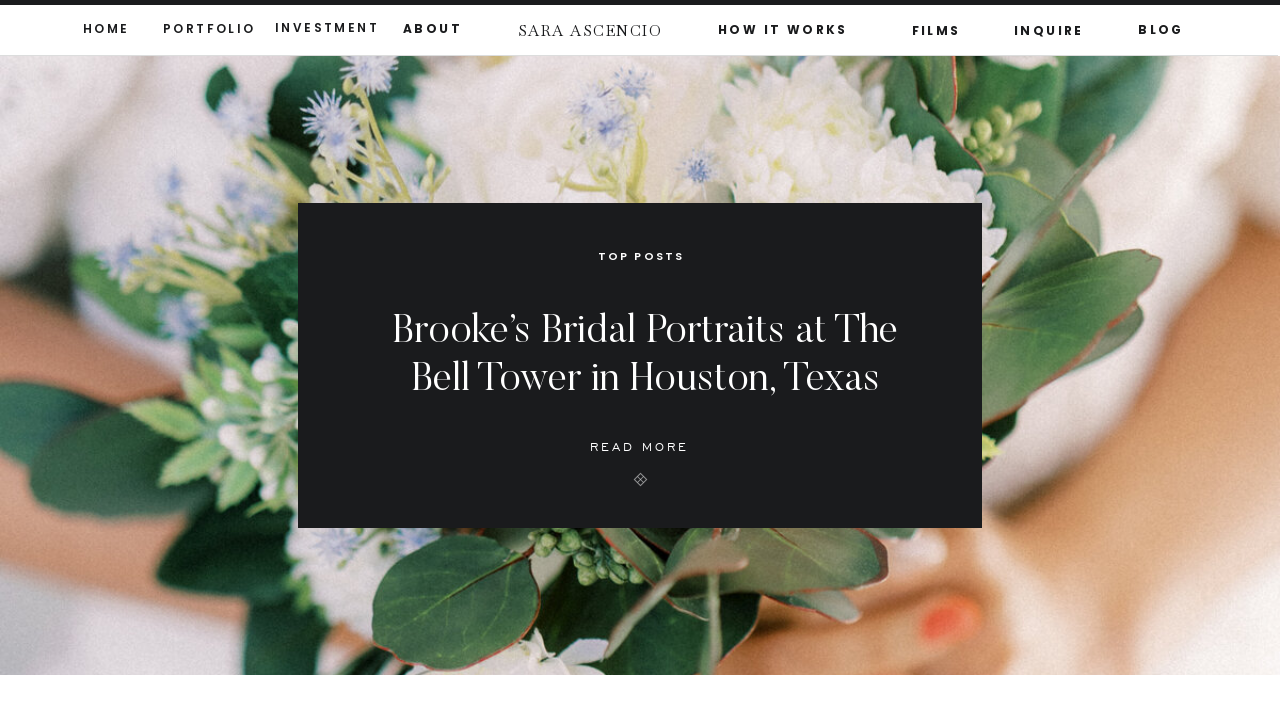

--- FILE ---
content_type: text/html; charset=UTF-8
request_url: https://saraascencio.com/tag/houston-engagement-session/
body_size: 21191
content:
<!DOCTYPE html>
<html lang="en-US" class="d">
<head>
<link rel="stylesheet" type="text/css" href="//lib.showit.co/engine/2.2.7/showit.css" />
<meta name='robots' content='index, follow, max-image-preview:large, max-snippet:-1, max-video-preview:-1' />

            <script data-no-defer="1" data-ezscrex="false" data-cfasync="false" data-pagespeed-no-defer data-cookieconsent="ignore">
                var ctPublicFunctions = {"_ajax_nonce":"637a3ed5bf","_rest_nonce":"ff635cd1fb","_ajax_url":"\/wp-admin\/admin-ajax.php","_rest_url":"https:\/\/saraascencio.com\/wp-json\/","data__cookies_type":"none","data__ajax_type":false,"data__bot_detector_enabled":1,"data__frontend_data_log_enabled":1,"cookiePrefix":"","wprocket_detected":false,"host_url":"saraascencio.com","text__ee_click_to_select":"Click to select the whole data","text__ee_original_email":"The complete one is","text__ee_got_it":"Got it","text__ee_blocked":"Blocked","text__ee_cannot_connect":"Cannot connect","text__ee_cannot_decode":"Can not decode email. Unknown reason","text__ee_email_decoder":"CleanTalk email decoder","text__ee_wait_for_decoding":"The magic is on the way!","text__ee_decoding_process":"Please wait a few seconds while we decode the contact data."}
            </script>
        
            <script data-no-defer="1" data-ezscrex="false" data-cfasync="false" data-pagespeed-no-defer data-cookieconsent="ignore">
                var ctPublic = {"_ajax_nonce":"637a3ed5bf","settings__forms__check_internal":"0","settings__forms__check_external":"0","settings__forms__force_protection":0,"settings__forms__search_test":"0","settings__data__bot_detector_enabled":1,"settings__sfw__anti_crawler":0,"blog_home":"https:\/\/saraascencio.com\/","pixel__setting":"3","pixel__enabled":false,"pixel__url":"https:\/\/moderate11-v4.cleantalk.org\/pixel\/0ba6da404fb124eb50f6a15fe422243a.gif","data__email_check_before_post":"1","data__email_check_exist_post":1,"data__cookies_type":"none","data__key_is_ok":true,"data__visible_fields_required":true,"wl_brandname":"Anti-Spam by CleanTalk","wl_brandname_short":"CleanTalk","ct_checkjs_key":524210800,"emailEncoderPassKey":"a19a055bc93e0341489de55a99e8b1d2","bot_detector_forms_excluded":"W10=","advancedCacheExists":false,"varnishCacheExists":false,"wc_ajax_add_to_cart":false}
            </script>
        
	<!-- This site is optimized with the Yoast SEO plugin v26.3 - https://yoast.com/wordpress/plugins/seo/ -->
	<title>houston engagement session Archives - saraascencio.com</title>
	<link rel="canonical" href="https://saraascencio.com/tag/houston-engagement-session/" />
	<meta property="og:locale" content="en_US" />
	<meta property="og:type" content="article" />
	<meta property="og:title" content="houston engagement session Archives - saraascencio.com" />
	<meta property="og:url" content="https://saraascencio.com/tag/houston-engagement-session/" />
	<meta property="og:site_name" content="saraascencio.com" />
	<meta name="twitter:card" content="summary_large_image" />
	<script type="application/ld+json" class="yoast-schema-graph">{"@context":"https://schema.org","@graph":[{"@type":"CollectionPage","@id":"https://saraascencio.com/tag/houston-engagement-session/","url":"https://saraascencio.com/tag/houston-engagement-session/","name":"houston engagement session Archives - saraascencio.com","isPartOf":{"@id":"https://saraascencio.com/#website"},"primaryImageOfPage":{"@id":"https://saraascencio.com/tag/houston-engagement-session/#primaryimage"},"image":{"@id":"https://saraascencio.com/tag/houston-engagement-session/#primaryimage"},"thumbnailUrl":"https://saraascencio.com/wp-content/uploads/sites/16901/2021/10/IT8A0982-scaled.jpg","breadcrumb":{"@id":"https://saraascencio.com/tag/houston-engagement-session/#breadcrumb"},"inLanguage":"en-US"},{"@type":"ImageObject","inLanguage":"en-US","@id":"https://saraascencio.com/tag/houston-engagement-session/#primaryimage","url":"https://saraascencio.com/wp-content/uploads/sites/16901/2021/10/IT8A0982-scaled.jpg","contentUrl":"https://saraascencio.com/wp-content/uploads/sites/16901/2021/10/IT8A0982-scaled.jpg","width":1707,"height":2560},{"@type":"BreadcrumbList","@id":"https://saraascencio.com/tag/houston-engagement-session/#breadcrumb","itemListElement":[{"@type":"ListItem","position":1,"name":"Home","item":"https://saraascencio.com/"},{"@type":"ListItem","position":2,"name":"houston engagement session"}]},{"@type":"WebSite","@id":"https://saraascencio.com/#website","url":"https://saraascencio.com/","name":"saraascencio.com","description":"","potentialAction":[{"@type":"SearchAction","target":{"@type":"EntryPoint","urlTemplate":"https://saraascencio.com/?s={search_term_string}"},"query-input":{"@type":"PropertyValueSpecification","valueRequired":true,"valueName":"search_term_string"}}],"inLanguage":"en-US"}]}</script>
	<!-- / Yoast SEO plugin. -->


<link rel='dns-prefetch' href='//fd.cleantalk.org' />
<link rel="alternate" type="application/rss+xml" title="saraascencio.com &raquo; Feed" href="https://saraascencio.com/feed/" />
<link rel="alternate" type="application/rss+xml" title="saraascencio.com &raquo; Comments Feed" href="https://saraascencio.com/comments/feed/" />
<link rel="alternate" type="application/rss+xml" title="saraascencio.com &raquo; houston engagement session Tag Feed" href="https://saraascencio.com/tag/houston-engagement-session/feed/" />
<script type="text/javascript">
/* <![CDATA[ */
window._wpemojiSettings = {"baseUrl":"https:\/\/s.w.org\/images\/core\/emoji\/16.0.1\/72x72\/","ext":".png","svgUrl":"https:\/\/s.w.org\/images\/core\/emoji\/16.0.1\/svg\/","svgExt":".svg","source":{"concatemoji":"https:\/\/saraascencio.com\/wp-includes\/js\/wp-emoji-release.min.js?ver=6.8.3"}};
/*! This file is auto-generated */
!function(s,n){var o,i,e;function c(e){try{var t={supportTests:e,timestamp:(new Date).valueOf()};sessionStorage.setItem(o,JSON.stringify(t))}catch(e){}}function p(e,t,n){e.clearRect(0,0,e.canvas.width,e.canvas.height),e.fillText(t,0,0);var t=new Uint32Array(e.getImageData(0,0,e.canvas.width,e.canvas.height).data),a=(e.clearRect(0,0,e.canvas.width,e.canvas.height),e.fillText(n,0,0),new Uint32Array(e.getImageData(0,0,e.canvas.width,e.canvas.height).data));return t.every(function(e,t){return e===a[t]})}function u(e,t){e.clearRect(0,0,e.canvas.width,e.canvas.height),e.fillText(t,0,0);for(var n=e.getImageData(16,16,1,1),a=0;a<n.data.length;a++)if(0!==n.data[a])return!1;return!0}function f(e,t,n,a){switch(t){case"flag":return n(e,"\ud83c\udff3\ufe0f\u200d\u26a7\ufe0f","\ud83c\udff3\ufe0f\u200b\u26a7\ufe0f")?!1:!n(e,"\ud83c\udde8\ud83c\uddf6","\ud83c\udde8\u200b\ud83c\uddf6")&&!n(e,"\ud83c\udff4\udb40\udc67\udb40\udc62\udb40\udc65\udb40\udc6e\udb40\udc67\udb40\udc7f","\ud83c\udff4\u200b\udb40\udc67\u200b\udb40\udc62\u200b\udb40\udc65\u200b\udb40\udc6e\u200b\udb40\udc67\u200b\udb40\udc7f");case"emoji":return!a(e,"\ud83e\udedf")}return!1}function g(e,t,n,a){var r="undefined"!=typeof WorkerGlobalScope&&self instanceof WorkerGlobalScope?new OffscreenCanvas(300,150):s.createElement("canvas"),o=r.getContext("2d",{willReadFrequently:!0}),i=(o.textBaseline="top",o.font="600 32px Arial",{});return e.forEach(function(e){i[e]=t(o,e,n,a)}),i}function t(e){var t=s.createElement("script");t.src=e,t.defer=!0,s.head.appendChild(t)}"undefined"!=typeof Promise&&(o="wpEmojiSettingsSupports",i=["flag","emoji"],n.supports={everything:!0,everythingExceptFlag:!0},e=new Promise(function(e){s.addEventListener("DOMContentLoaded",e,{once:!0})}),new Promise(function(t){var n=function(){try{var e=JSON.parse(sessionStorage.getItem(o));if("object"==typeof e&&"number"==typeof e.timestamp&&(new Date).valueOf()<e.timestamp+604800&&"object"==typeof e.supportTests)return e.supportTests}catch(e){}return null}();if(!n){if("undefined"!=typeof Worker&&"undefined"!=typeof OffscreenCanvas&&"undefined"!=typeof URL&&URL.createObjectURL&&"undefined"!=typeof Blob)try{var e="postMessage("+g.toString()+"("+[JSON.stringify(i),f.toString(),p.toString(),u.toString()].join(",")+"));",a=new Blob([e],{type:"text/javascript"}),r=new Worker(URL.createObjectURL(a),{name:"wpTestEmojiSupports"});return void(r.onmessage=function(e){c(n=e.data),r.terminate(),t(n)})}catch(e){}c(n=g(i,f,p,u))}t(n)}).then(function(e){for(var t in e)n.supports[t]=e[t],n.supports.everything=n.supports.everything&&n.supports[t],"flag"!==t&&(n.supports.everythingExceptFlag=n.supports.everythingExceptFlag&&n.supports[t]);n.supports.everythingExceptFlag=n.supports.everythingExceptFlag&&!n.supports.flag,n.DOMReady=!1,n.readyCallback=function(){n.DOMReady=!0}}).then(function(){return e}).then(function(){var e;n.supports.everything||(n.readyCallback(),(e=n.source||{}).concatemoji?t(e.concatemoji):e.wpemoji&&e.twemoji&&(t(e.twemoji),t(e.wpemoji)))}))}((window,document),window._wpemojiSettings);
/* ]]> */
</script>
<style id='wp-emoji-styles-inline-css' type='text/css'>

	img.wp-smiley, img.emoji {
		display: inline !important;
		border: none !important;
		box-shadow: none !important;
		height: 1em !important;
		width: 1em !important;
		margin: 0 0.07em !important;
		vertical-align: -0.1em !important;
		background: none !important;
		padding: 0 !important;
	}
</style>
<link rel='stylesheet' id='wp-block-library-css' href='https://saraascencio.com/wp-includes/css/dist/block-library/style.min.css?ver=6.8.3' type='text/css' media='all' />
<style id='classic-theme-styles-inline-css' type='text/css'>
/*! This file is auto-generated */
.wp-block-button__link{color:#fff;background-color:#32373c;border-radius:9999px;box-shadow:none;text-decoration:none;padding:calc(.667em + 2px) calc(1.333em + 2px);font-size:1.125em}.wp-block-file__button{background:#32373c;color:#fff;text-decoration:none}
</style>
<style id='global-styles-inline-css' type='text/css'>
:root{--wp--preset--aspect-ratio--square: 1;--wp--preset--aspect-ratio--4-3: 4/3;--wp--preset--aspect-ratio--3-4: 3/4;--wp--preset--aspect-ratio--3-2: 3/2;--wp--preset--aspect-ratio--2-3: 2/3;--wp--preset--aspect-ratio--16-9: 16/9;--wp--preset--aspect-ratio--9-16: 9/16;--wp--preset--color--black: #000000;--wp--preset--color--cyan-bluish-gray: #abb8c3;--wp--preset--color--white: #ffffff;--wp--preset--color--pale-pink: #f78da7;--wp--preset--color--vivid-red: #cf2e2e;--wp--preset--color--luminous-vivid-orange: #ff6900;--wp--preset--color--luminous-vivid-amber: #fcb900;--wp--preset--color--light-green-cyan: #7bdcb5;--wp--preset--color--vivid-green-cyan: #00d084;--wp--preset--color--pale-cyan-blue: #8ed1fc;--wp--preset--color--vivid-cyan-blue: #0693e3;--wp--preset--color--vivid-purple: #9b51e0;--wp--preset--gradient--vivid-cyan-blue-to-vivid-purple: linear-gradient(135deg,rgba(6,147,227,1) 0%,rgb(155,81,224) 100%);--wp--preset--gradient--light-green-cyan-to-vivid-green-cyan: linear-gradient(135deg,rgb(122,220,180) 0%,rgb(0,208,130) 100%);--wp--preset--gradient--luminous-vivid-amber-to-luminous-vivid-orange: linear-gradient(135deg,rgba(252,185,0,1) 0%,rgba(255,105,0,1) 100%);--wp--preset--gradient--luminous-vivid-orange-to-vivid-red: linear-gradient(135deg,rgba(255,105,0,1) 0%,rgb(207,46,46) 100%);--wp--preset--gradient--very-light-gray-to-cyan-bluish-gray: linear-gradient(135deg,rgb(238,238,238) 0%,rgb(169,184,195) 100%);--wp--preset--gradient--cool-to-warm-spectrum: linear-gradient(135deg,rgb(74,234,220) 0%,rgb(151,120,209) 20%,rgb(207,42,186) 40%,rgb(238,44,130) 60%,rgb(251,105,98) 80%,rgb(254,248,76) 100%);--wp--preset--gradient--blush-light-purple: linear-gradient(135deg,rgb(255,206,236) 0%,rgb(152,150,240) 100%);--wp--preset--gradient--blush-bordeaux: linear-gradient(135deg,rgb(254,205,165) 0%,rgb(254,45,45) 50%,rgb(107,0,62) 100%);--wp--preset--gradient--luminous-dusk: linear-gradient(135deg,rgb(255,203,112) 0%,rgb(199,81,192) 50%,rgb(65,88,208) 100%);--wp--preset--gradient--pale-ocean: linear-gradient(135deg,rgb(255,245,203) 0%,rgb(182,227,212) 50%,rgb(51,167,181) 100%);--wp--preset--gradient--electric-grass: linear-gradient(135deg,rgb(202,248,128) 0%,rgb(113,206,126) 100%);--wp--preset--gradient--midnight: linear-gradient(135deg,rgb(2,3,129) 0%,rgb(40,116,252) 100%);--wp--preset--font-size--small: 13px;--wp--preset--font-size--medium: 20px;--wp--preset--font-size--large: 36px;--wp--preset--font-size--x-large: 42px;--wp--preset--spacing--20: 0.44rem;--wp--preset--spacing--30: 0.67rem;--wp--preset--spacing--40: 1rem;--wp--preset--spacing--50: 1.5rem;--wp--preset--spacing--60: 2.25rem;--wp--preset--spacing--70: 3.38rem;--wp--preset--spacing--80: 5.06rem;--wp--preset--shadow--natural: 6px 6px 9px rgba(0, 0, 0, 0.2);--wp--preset--shadow--deep: 12px 12px 50px rgba(0, 0, 0, 0.4);--wp--preset--shadow--sharp: 6px 6px 0px rgba(0, 0, 0, 0.2);--wp--preset--shadow--outlined: 6px 6px 0px -3px rgba(255, 255, 255, 1), 6px 6px rgba(0, 0, 0, 1);--wp--preset--shadow--crisp: 6px 6px 0px rgba(0, 0, 0, 1);}:where(.is-layout-flex){gap: 0.5em;}:where(.is-layout-grid){gap: 0.5em;}body .is-layout-flex{display: flex;}.is-layout-flex{flex-wrap: wrap;align-items: center;}.is-layout-flex > :is(*, div){margin: 0;}body .is-layout-grid{display: grid;}.is-layout-grid > :is(*, div){margin: 0;}:where(.wp-block-columns.is-layout-flex){gap: 2em;}:where(.wp-block-columns.is-layout-grid){gap: 2em;}:where(.wp-block-post-template.is-layout-flex){gap: 1.25em;}:where(.wp-block-post-template.is-layout-grid){gap: 1.25em;}.has-black-color{color: var(--wp--preset--color--black) !important;}.has-cyan-bluish-gray-color{color: var(--wp--preset--color--cyan-bluish-gray) !important;}.has-white-color{color: var(--wp--preset--color--white) !important;}.has-pale-pink-color{color: var(--wp--preset--color--pale-pink) !important;}.has-vivid-red-color{color: var(--wp--preset--color--vivid-red) !important;}.has-luminous-vivid-orange-color{color: var(--wp--preset--color--luminous-vivid-orange) !important;}.has-luminous-vivid-amber-color{color: var(--wp--preset--color--luminous-vivid-amber) !important;}.has-light-green-cyan-color{color: var(--wp--preset--color--light-green-cyan) !important;}.has-vivid-green-cyan-color{color: var(--wp--preset--color--vivid-green-cyan) !important;}.has-pale-cyan-blue-color{color: var(--wp--preset--color--pale-cyan-blue) !important;}.has-vivid-cyan-blue-color{color: var(--wp--preset--color--vivid-cyan-blue) !important;}.has-vivid-purple-color{color: var(--wp--preset--color--vivid-purple) !important;}.has-black-background-color{background-color: var(--wp--preset--color--black) !important;}.has-cyan-bluish-gray-background-color{background-color: var(--wp--preset--color--cyan-bluish-gray) !important;}.has-white-background-color{background-color: var(--wp--preset--color--white) !important;}.has-pale-pink-background-color{background-color: var(--wp--preset--color--pale-pink) !important;}.has-vivid-red-background-color{background-color: var(--wp--preset--color--vivid-red) !important;}.has-luminous-vivid-orange-background-color{background-color: var(--wp--preset--color--luminous-vivid-orange) !important;}.has-luminous-vivid-amber-background-color{background-color: var(--wp--preset--color--luminous-vivid-amber) !important;}.has-light-green-cyan-background-color{background-color: var(--wp--preset--color--light-green-cyan) !important;}.has-vivid-green-cyan-background-color{background-color: var(--wp--preset--color--vivid-green-cyan) !important;}.has-pale-cyan-blue-background-color{background-color: var(--wp--preset--color--pale-cyan-blue) !important;}.has-vivid-cyan-blue-background-color{background-color: var(--wp--preset--color--vivid-cyan-blue) !important;}.has-vivid-purple-background-color{background-color: var(--wp--preset--color--vivid-purple) !important;}.has-black-border-color{border-color: var(--wp--preset--color--black) !important;}.has-cyan-bluish-gray-border-color{border-color: var(--wp--preset--color--cyan-bluish-gray) !important;}.has-white-border-color{border-color: var(--wp--preset--color--white) !important;}.has-pale-pink-border-color{border-color: var(--wp--preset--color--pale-pink) !important;}.has-vivid-red-border-color{border-color: var(--wp--preset--color--vivid-red) !important;}.has-luminous-vivid-orange-border-color{border-color: var(--wp--preset--color--luminous-vivid-orange) !important;}.has-luminous-vivid-amber-border-color{border-color: var(--wp--preset--color--luminous-vivid-amber) !important;}.has-light-green-cyan-border-color{border-color: var(--wp--preset--color--light-green-cyan) !important;}.has-vivid-green-cyan-border-color{border-color: var(--wp--preset--color--vivid-green-cyan) !important;}.has-pale-cyan-blue-border-color{border-color: var(--wp--preset--color--pale-cyan-blue) !important;}.has-vivid-cyan-blue-border-color{border-color: var(--wp--preset--color--vivid-cyan-blue) !important;}.has-vivid-purple-border-color{border-color: var(--wp--preset--color--vivid-purple) !important;}.has-vivid-cyan-blue-to-vivid-purple-gradient-background{background: var(--wp--preset--gradient--vivid-cyan-blue-to-vivid-purple) !important;}.has-light-green-cyan-to-vivid-green-cyan-gradient-background{background: var(--wp--preset--gradient--light-green-cyan-to-vivid-green-cyan) !important;}.has-luminous-vivid-amber-to-luminous-vivid-orange-gradient-background{background: var(--wp--preset--gradient--luminous-vivid-amber-to-luminous-vivid-orange) !important;}.has-luminous-vivid-orange-to-vivid-red-gradient-background{background: var(--wp--preset--gradient--luminous-vivid-orange-to-vivid-red) !important;}.has-very-light-gray-to-cyan-bluish-gray-gradient-background{background: var(--wp--preset--gradient--very-light-gray-to-cyan-bluish-gray) !important;}.has-cool-to-warm-spectrum-gradient-background{background: var(--wp--preset--gradient--cool-to-warm-spectrum) !important;}.has-blush-light-purple-gradient-background{background: var(--wp--preset--gradient--blush-light-purple) !important;}.has-blush-bordeaux-gradient-background{background: var(--wp--preset--gradient--blush-bordeaux) !important;}.has-luminous-dusk-gradient-background{background: var(--wp--preset--gradient--luminous-dusk) !important;}.has-pale-ocean-gradient-background{background: var(--wp--preset--gradient--pale-ocean) !important;}.has-electric-grass-gradient-background{background: var(--wp--preset--gradient--electric-grass) !important;}.has-midnight-gradient-background{background: var(--wp--preset--gradient--midnight) !important;}.has-small-font-size{font-size: var(--wp--preset--font-size--small) !important;}.has-medium-font-size{font-size: var(--wp--preset--font-size--medium) !important;}.has-large-font-size{font-size: var(--wp--preset--font-size--large) !important;}.has-x-large-font-size{font-size: var(--wp--preset--font-size--x-large) !important;}
:where(.wp-block-post-template.is-layout-flex){gap: 1.25em;}:where(.wp-block-post-template.is-layout-grid){gap: 1.25em;}
:where(.wp-block-columns.is-layout-flex){gap: 2em;}:where(.wp-block-columns.is-layout-grid){gap: 2em;}
:root :where(.wp-block-pullquote){font-size: 1.5em;line-height: 1.6;}
</style>
<link rel='stylesheet' id='cleantalk-public-css-css' href='https://saraascencio.com/wp-content/plugins/cleantalk-spam-protect/css/cleantalk-public.min.css?ver=6.67_1762442642' type='text/css' media='all' />
<link rel='stylesheet' id='cleantalk-email-decoder-css-css' href='https://saraascencio.com/wp-content/plugins/cleantalk-spam-protect/css/cleantalk-email-decoder.min.css?ver=6.67_1762442642' type='text/css' media='all' />
<script type="text/javascript" src="https://saraascencio.com/wp-content/plugins/cleantalk-spam-protect/js/apbct-public-bundle.min.js?ver=6.67_1762442642" id="apbct-public-bundle.min-js-js"></script>
<script type="text/javascript" src="https://fd.cleantalk.org/ct-bot-detector-wrapper.js?ver=6.67" id="ct_bot_detector-js" defer="defer" data-wp-strategy="defer"></script>
<script type="text/javascript" src="https://saraascencio.com/wp-includes/js/jquery/jquery.min.js?ver=3.7.1" id="jquery-core-js"></script>
<script type="text/javascript" src="https://saraascencio.com/wp-includes/js/jquery/jquery-migrate.min.js?ver=3.4.1" id="jquery-migrate-js"></script>
<script type="text/javascript" src="https://saraascencio.com/wp-content/plugins/showit/public/js/showit.js?ver=1765944553" id="si-script-js"></script>
<link rel="https://api.w.org/" href="https://saraascencio.com/wp-json/" /><link rel="alternate" title="JSON" type="application/json" href="https://saraascencio.com/wp-json/wp/v2/tags/47" /><link rel="EditURI" type="application/rsd+xml" title="RSD" href="https://saraascencio.com/xmlrpc.php?rsd" />
		<script type="text/javascript" async defer data-pin-color="red"  data-pin-hover="true"
			src="https://saraascencio.com/wp-content/plugins/pinterest-pin-it-button-on-image-hover-and-post/js/pinit.js"></script>
		<style type="text/css">.recentcomments a{display:inline !important;padding:0 !important;margin:0 !important;}</style>
<meta charset="UTF-8" />
<meta name="viewport" content="width=device-width, initial-scale=1" />
<link rel="preconnect" href="https://static.showit.co" />

<link rel="preconnect" href="https://fonts.googleapis.com">
<link rel="preconnect" href="https://fonts.gstatic.com" crossorigin>
<link href="https://fonts.googleapis.com/css?family=Poppins:600|Poppins:700|Baskervville:regular|EB+Garamond:italic|EB+Garamond:regular" rel="stylesheet" type="text/css"/>
<style>
@font-face{font-family:Engravers Gothic;src:url('//static.showit.co/file/trKIDwVdSAmYeuCoJSDA_w/shared/engraversgothicbt-regular.woff');}
@font-face{font-family:Butler Light;src:url('//static.showit.co/file/2e1Acaj6Q_GJ13F_DLJoeQ/shared/butler-light.woff');}
@font-face{font-family:Butler Ultra Light;src:url('//static.showit.co/file/zMFOwtj7TjS-mnSwI2hbDg/shared/butler_ultra_light-webfont.woff');}
</style>
<script id="init_data" type="application/json">
{"mobile":{"w":320},"desktop":{"w":1200,"defaultTrIn":{"type":"fade"},"defaultTrOut":{"type":"fade"},"bgFillType":"color","bgColor":"colors-7"},"sid":"rrieooy2rc6jhsrmucbvqa","break":768,"assetURL":"//static.showit.co","contactFormId":"121174/243667","cfAction":"aHR0cHM6Ly9jbGllbnRzZXJ2aWNlLnNob3dpdC5jby9jb250YWN0Zm9ybQ==","sgAction":"aHR0cHM6Ly9jbGllbnRzZXJ2aWNlLnNob3dpdC5jby9zb2NpYWxncmlk","blockData":[{"slug":"mobile-menu","visible":"m","states":[],"d":{"h":0,"w":1200,"bgFillType":"color","bgColor":"#000000:0","bgMediaType":"none"},"m":{"h":535,"w":320,"locking":{"side":"t"},"nature":"wH","trIn":{"type":"slide","duration":1,"direction":"Down"},"trOut":{"type":"slide","duration":1,"direction":"Up"},"stateTrIn":{"type":"fade","duration":0.2,"direction":"none"},"stateTrOut":{"type":"fade","duration":0.2,"direction":"none"},"bgFillType":"color","bgColor":"colors-7","bgMediaType":"none","tr":{"in":{"cl":"slideInDown","d":1,"dl":"0"},"out":{"cl":"slideOutUp","d":1,"dl":"0"}}}},{"slug":"mobile-menu-closed","visible":"m","states":[],"d":{"h":400,"w":1200,"bgFillType":"color","bgColor":"#FFFFFF","bgMediaType":"none"},"m":{"h":49,"w":320,"locking":{"side":"st","scrollOffset":1},"bgFillType":"color","bgColor":"colors-3","bgMediaType":"none"}},{"slug":"desktop-menu","visible":"a","states":[],"d":{"h":56,"w":1200,"locking":{"side":"st"},"bgFillType":"color","bgColor":"#FFFFFF","bgMediaType":"none"},"m":{"h":166,"w":320,"bgFillType":"color","bgColor":"#FFFFFF","bgMediaType":"none"}},{"slug":"featured-post-option-1","visible":"a","states":[],"d":{"h":619,"w":1200,"bgFillType":"color","bgColor":"colors-7","bgMediaType":"none"},"m":{"h":461,"w":320,"bgFillType":"color","bgColor":"colors-0","bgMediaType":"none"}},{"slug":"blog-categories-search","visible":"a","states":[],"d":{"h":159,"w":1200,"bgFillType":"color","bgColor":"#FFFFFF","bgMediaType":"none"},"m":{"h":56,"w":320,"bgFillType":"color","bgColor":"#FFFFFF","bgMediaType":"none"}},{"slug":"category-menu","visible":"m","states":[],"d":{"h":400,"w":1200,"bgFillType":"color","bgColor":"colors-7","bgMediaType":"none"},"m":{"h":441,"w":320,"bgFillType":"color","bgColor":"colors-0","bgMediaType":"none"}},{"slug":"padding","visible":"m","states":[],"d":{"h":400,"w":1200,"bgFillType":"color","bgColor":"colors-7","bgMediaType":"none"},"m":{"h":35,"w":320,"bgFillType":"color","bgColor":"colors-7","bgMediaType":"none"}},{"slug":"post-1","visible":"a","states":[],"d":{"h":762,"w":1200,"nature":"dH","stateTrIn":{"type":"fade","duration":0.7,"direction":"none"},"stateTrOut":{"type":"fade","duration":0.7,"direction":"none"},"bgFillType":"color","bgColor":"colors-3","bgMediaType":"none"},"m":{"h":760,"w":320,"nature":"dH","bgFillType":"color","bgColor":"colors-3","bgMediaType":"none"}},{"slug":"post-2","visible":"a","states":[],"d":{"h":762,"w":1200,"nature":"dH","stateTrIn":{"type":"fade","duration":0.7,"direction":"none"},"stateTrOut":{"type":"fade","duration":0.7,"direction":"none"},"bgFillType":"color","bgColor":"colors-6:50","bgMediaType":"none"},"m":{"h":749,"w":320,"nature":"dH","bgFillType":"color","bgColor":"colors-3","bgMediaType":"none"}},{"slug":"post-2-1","visible":"a","states":[],"d":{"h":762,"w":1200,"nature":"dH","stateTrIn":{"type":"fade","duration":0.7,"direction":"none"},"stateTrOut":{"type":"fade","duration":0.7,"direction":"none"},"bgFillType":"color","bgColor":"colors-6:50","bgMediaType":"none"},"m":{"h":749,"w":320,"nature":"dH","bgFillType":"color","bgColor":"colors-3","bgMediaType":"none"}},{"slug":"close-loop","visible":"a","states":[],"d":{"h":1,"w":1200,"bgFillType":"color","bgColor":"colors-7","bgMediaType":"none"},"m":{"h":1,"w":320,"bgFillType":"color","bgColor":"colors-7","bgMediaType":"none"}},{"slug":"pagination","visible":"a","states":[],"d":{"h":119,"w":1200,"bgFillType":"color","bgColor":"colors-7","bgMediaType":"none"},"m":{"h":57,"w":320,"bgFillType":"color","bgColor":"colors-7","bgMediaType":"none"}},{"slug":"featured-posts-title","visible":"a","states":[],"d":{"h":105,"w":1200,"bgFillType":"color","bgColor":"colors-7","bgMediaType":"none"},"m":{"h":67,"w":320,"bgFillType":"color","bgColor":"colors-7","bgMediaType":"none"}},{"slug":"featured-posts","visible":"a","states":[{"d":{"bgFillType":"color","bgColor":"#000000:0","bgMediaType":"none"},"m":{"bgFillType":"color","bgColor":"#000000:0","bgMediaType":"none"},"slug":"left"},{"d":{"bgFillType":"color","bgColor":"#000000:0","bgMediaType":"none"},"m":{"bgFillType":"color","bgColor":"#000000:0","bgMediaType":"none"},"slug":"middle"},{"d":{"bgFillType":"color","bgColor":"#000000:0","bgMediaType":"none"},"m":{"bgFillType":"color","bgColor":"#000000:0","bgMediaType":"none"},"slug":"right"}],"d":{"h":554,"w":1200,"nature":"dH","bgFillType":"color","bgColor":"colors-7","bgMediaType":"none"},"m":{"h":1460,"w":320,"nature":"dH","bgFillType":"color","bgColor":"colors-7","bgMediaType":"none"},"wpPostLookup":true,"stateTrans":[{},{},{}]},{"slug":"blog-excerpts","visible":"a","states":[],"d":{"h":916,"w":1200,"bgFillType":"color","bgColor":"colors-6:50","bgMediaType":"none"},"m":{"h":1046,"w":320,"bgFillType":"color","bgColor":"colors-6:50","bgMediaType":"none"}},{"slug":"footer","visible":"a","states":[],"d":{"h":474,"w":1200,"bgFillType":"color","bgColor":"colors-0","bgMediaType":"none"},"m":{"h":770,"w":320,"bgFillType":"color","bgColor":"colors-0","bgMediaType":"none"}},{"slug":"opt-in","visible":"a","states":[],"d":{"h":400,"w":1200,"locking":{"side":"t"},"bgFillType":"color","bgColor":"#FFFFFF","bgMediaType":"none"},"m":{"h":200,"w":320,"locking":{"side":"t"},"bgFillType":"color","bgColor":"#FFFFFF","bgMediaType":"none"}}],"elementData":[{"type":"text","visible":"m","id":"mobile-menu_0","blockId":"mobile-menu","m":{"x":96,"y":309,"w":128,"h":17,"a":0},"d":{"x":875.192,"y":92.282,"w":88.012,"h":18.01,"a":0}},{"type":"text","visible":"m","id":"mobile-menu_1","blockId":"mobile-menu","m":{"x":99,"y":267,"w":128,"h":17,"a":0},"d":{"x":757.926,"y":92.282,"w":90.003,"h":18.011,"a":0}},{"type":"text","visible":"m","id":"mobile-menu_2","blockId":"mobile-menu","m":{"x":96,"y":146,"w":128,"h":17,"a":0},"d":{"x":198.731,"y":92.287,"w":70.013,"h":18.001,"a":0}},{"type":"text","visible":"m","id":"mobile-menu_3","blockId":"mobile-menu","m":{"x":96,"y":188,"w":128,"h":17,"a":0},"d":{"x":291.569,"y":92.287,"w":104.005,"h":18.001,"a":0}},{"type":"text","visible":"m","id":"mobile-menu_4","blockId":"mobile-menu","m":{"x":98,"y":103,"w":128,"h":17,"a":0},"d":{"x":114.89,"y":92.287,"w":61.017,"h":18.001,"a":0}},{"type":"simple","visible":"a","id":"mobile-menu_5","blockId":"mobile-menu","m":{"x":0,"y":-1,"w":320,"h":5,"a":0,"lockV":"t"},"d":{"x":360,"y":0,"w":480,"h":0,"a":0}},{"type":"icon","visible":"m","id":"mobile-menu_6","blockId":"mobile-menu","m":{"x":289,"y":11,"w":19,"h":32,"a":0,"lockV":"t"},"d":{"x":575,"y":175,"w":100,"h":100,"a":0},"pc":[{"type":"hide","block":"mobile-menu"}]},{"type":"text","visible":"a","id":"mobile-menu_7","blockId":"mobile-menu","m":{"x":94,"y":19,"w":141,"h":26,"a":0,"lockV":"t"},"d":{"x":536,"y":18,"w":128,"h":41,"a":0}},{"type":"simple","visible":"a","id":"mobile-menu_8","blockId":"mobile-menu","m":{"x":0,"y":50,"w":320,"h":1,"a":0,"lockV":"t"},"d":{"x":360,"y":120,"w":480,"h":160,"a":0}},{"type":"text","visible":"m","id":"mobile-menu_9","blockId":"mobile-menu","m":{"x":97,"y":226,"w":128,"h":17,"a":0},"d":{"x":757.926,"y":92.282,"w":90.003,"h":18.011,"a":0}},{"type":"icon","visible":"a","id":"mobile-menu_10","blockId":"mobile-menu","m":{"x":148,"y":420,"w":13,"h":13,"a":0},"d":{"x":593,"y":352,"w":15,"h":15,"a":0}},{"type":"text","visible":"m","id":"mobile-menu_11","blockId":"mobile-menu","m":{"x":96,"y":346,"w":128,"h":17,"a":0},"d":{"x":875.192,"y":92.282,"w":88.012,"h":18.01,"a":0}},{"type":"text","visible":"m","id":"mobile-menu_12","blockId":"mobile-menu","m":{"x":95,"y":379,"w":128,"h":17,"a":0},"d":{"x":875.192,"y":92.282,"w":88.012,"h":18.01,"a":0}},{"type":"icon","visible":"m","id":"mobile-menu-closed_0","blockId":"mobile-menu-closed","m":{"x":289,"y":11,"w":19,"h":32,"a":0},"d":{"x":575,"y":175,"w":100,"h":100,"a":0},"pc":[{"type":"show","block":"mobile-menu"}]},{"type":"simple","visible":"a","id":"mobile-menu-closed_1","blockId":"mobile-menu-closed","m":{"x":0,"y":0,"w":320,"h":5,"a":0},"d":{"x":360,"y":120,"w":480,"h":160,"a":0}},{"type":"simple","visible":"a","id":"mobile-menu-closed_2","blockId":"mobile-menu-closed","m":{"x":0,"y":49,"w":320,"h":1,"a":0},"d":{"x":360,"y":120,"w":480,"h":160,"a":0}},{"type":"text","visible":"d","id":"desktop-menu_0","blockId":"desktop-menu","m":{"x":95.999,"y":435.011,"w":128.003,"h":17.003,"a":0},"d":{"x":974,"y":24,"w":68,"h":18,"a":0}},{"type":"text","visible":"d","id":"desktop-menu_1","blockId":"desktop-menu","m":{"x":95.999,"y":407.523,"w":128.003,"h":17.003,"a":0},"d":{"x":677,"y":23,"w":132,"h":18,"a":0}},{"type":"text","visible":"d","id":"desktop-menu_2","blockId":"desktop-menu","m":{"x":95.999,"y":380.034,"w":128.003,"h":17.003,"a":0},"d":{"x":123,"y":22,"w":83,"h":18,"a":0}},{"type":"text","visible":"d","id":"desktop-menu_3","blockId":"desktop-menu","m":{"x":95.999,"y":352.546,"w":128.003,"h":17.003,"a":0},"d":{"x":363,"y":22,"w":52,"h":18,"a":0}},{"type":"text","visible":"d","id":"desktop-menu_4","blockId":"desktop-menu","m":{"x":95.999,"y":325.057,"w":128.003,"h":17.003,"a":0},"d":{"x":43,"y":22,"w":42,"h":18,"a":0}},{"type":"simple","visible":"a","id":"desktop-menu_5","blockId":"desktop-menu","m":{"x":0,"y":0,"w":320,"h":1,"a":0},"d":{"x":0,"y":0,"w":1200,"h":5,"a":0,"lockH":"s"}},{"type":"simple","visible":"a","id":"desktop-menu_6","blockId":"desktop-menu","m":{"x":0,"y":0,"w":320,"h":1,"a":0},"d":{"x":-2,"y":55,"w":1200,"h":1,"a":0,"lockH":"s"}},{"type":"text","visible":"a","id":"desktop-menu_7","blockId":"desktop-menu","m":{"x":39,"y":37,"w":245,"h":26,"a":0},"d":{"x":450,"y":17,"w":200,"h":27,"a":0}},{"type":"text","visible":"d","id":"desktop-menu_8","blockId":"desktop-menu","m":{"x":95.999,"y":407.523,"w":128.003,"h":17.003,"a":0},"d":{"x":235,"y":21,"w":97,"h":18,"a":0}},{"type":"text","visible":"d","id":"desktop-menu_9","blockId":"desktop-menu","m":{"x":95.999,"y":435.011,"w":128.003,"h":17.003,"a":0},"d":{"x":1087,"y":23,"w":68,"h":18,"a":0}},{"type":"text","visible":"d","id":"desktop-menu_10","blockId":"desktop-menu","m":{"x":95.999,"y":352.546,"w":128.003,"h":17.003,"a":0},"d":{"x":870,"y":24,"w":52,"h":18,"a":0}},{"type":"graphic","visible":"a","id":"featured-post-option-1_0","blockId":"featured-post-option-1","m":{"x":1,"y":-1,"w":320,"h":282,"a":0,"gs":{"s":0,"t":"zoom"}},"d":{"x":0,"y":0,"w":1200,"h":619,"a":0,"lockH":"s"},"c":{"key":"_gs3DEn1TYyMQJignFiNdQ/121174/dsc06383.jpg","aspect_ratio":0.66667}},{"type":"simple","visible":"d","id":"featured-post-option-1_1","blockId":"featured-post-option-1","m":{"x":0,"y":277,"w":320,"h":189,"a":0},"d":{"x":258,"y":147,"w":684,"h":325,"a":0}},{"type":"text","visible":"a","id":"featured-post-option-1_2","blockId":"featured-post-option-1","m":{"x":6,"y":345,"w":308,"h":58,"a":0},"d":{"x":345,"y":253,"w":520,"h":101,"a":0}},{"type":"icon","visible":"a","id":"featured-post-option-1_3","blockId":"featured-post-option-1","m":{"x":154,"y":411,"w":13,"h":13,"a":0},"d":{"x":593,"y":416,"w":15,"h":15,"a":0}},{"type":"text","visible":"d","id":"featured-post-option-1_4","blockId":"featured-post-option-1","m":{"x":35,"y":252,"w":186,"h":17,"a":0},"d":{"x":488,"y":383,"w":223,"h":19,"a":0}},{"type":"text","visible":"a","id":"featured-post-option-1_5","blockId":"featured-post-option-1","m":{"x":37,"y":318,"w":246,"h":17,"a":0},"d":{"x":507,"y":191,"w":188,"h":21,"a":0}},{"type":"simple","visible":"d","id":"blog-categories-search_0","blockId":"blog-categories-search","m":{"x":48,"y":503,"w":224,"h":41,"a":0},"d":{"x":886,"y":47,"w":234,"h":43,"a":0}},{"type":"text","visible":"d","id":"blog-categories-search_1","blockId":"blog-categories-search","m":{"x":56,"y":512,"w":209,"h":23,"a":0},"d":{"x":904,"y":55,"w":198,"h":21,"a":0}},{"type":"text","visible":"d","id":"blog-categories-search_2","blockId":"blog-categories-search","m":{"x":87,"y":493,"w":147,"h":17,"a":0},"d":{"x":47,"y":62,"w":91,"h":21,"a":0}},{"type":"text","visible":"d","id":"blog-categories-search_3","blockId":"blog-categories-search","m":{"x":87,"y":493,"w":147,"h":17,"a":0},"d":{"x":354,"y":61,"w":122,"h":21,"a":0}},{"type":"text","visible":"d","id":"blog-categories-search_4","blockId":"blog-categories-search","m":{"x":87,"y":493,"w":147,"h":17,"a":0},"d":{"x":201,"y":61,"w":90,"h":21,"a":0}},{"type":"text","visible":"d","id":"blog-categories-search_5","blockId":"blog-categories-search","m":{"x":87,"y":493,"w":147,"h":17,"a":0},"d":{"x":525,"y":61,"w":92,"h":21,"a":0}},{"type":"text","visible":"d","id":"blog-categories-search_6","blockId":"blog-categories-search","m":{"x":87,"y":493,"w":147,"h":17,"a":0},"d":{"x":675,"y":60,"w":172,"h":21,"a":0}},{"type":"text","visible":"m","id":"blog-categories-search_7","blockId":"blog-categories-search","m":{"x":68,"y":21,"w":169,"h":13,"a":0},"d":{"x":908,"y":387,"w":146,"h":21,"a":0},"pc":[{"type":"show","block":"category-menu"}]},{"type":"icon","visible":"m","id":"blog-categories-search_8","blockId":"blog-categories-search","m":{"x":225,"y":18,"w":19,"h":19,"a":0},"d":{"x":550,"y":190,"w":100,"h":100,"a":0},"pc":[{"type":"show","block":"category-menu"}]},{"type":"simple","visible":"a","id":"blog-categories-search_9","blockId":"blog-categories-search","m":{"x":18,"y":51,"w":285,"h":5,"a":0},"d":{"x":25,"y":134,"w":1150,"h":7,"a":0,"lockH":"s"}},{"type":"text","visible":"a","id":"category-menu_0","blockId":"category-menu","m":{"x":87,"y":130,"w":147,"h":17,"a":0},"d":{"x":188,"y":386,"w":139,"h":21,"a":0}},{"type":"text","visible":"a","id":"category-menu_1","blockId":"category-menu","m":{"x":87,"y":177,"w":147,"h":17,"a":0},"d":{"x":368,"y":386,"w":139,"h":21,"a":0}},{"type":"text","visible":"a","id":"category-menu_2","blockId":"category-menu","m":{"x":87,"y":225,"w":147,"h":17,"a":0},"d":{"x":547,"y":386,"w":134,"h":21,"a":0}},{"type":"text","visible":"a","id":"category-menu_3","blockId":"category-menu","m":{"x":87,"y":274,"w":147,"h":17,"a":0},"d":{"x":722,"y":387,"w":146,"h":21,"a":0}},{"type":"text","visible":"a","id":"category-menu_4","blockId":"category-menu","m":{"x":87,"y":322,"w":147,"h":17,"a":0},"d":{"x":908,"y":387,"w":146,"h":21,"a":0}},{"type":"icon","visible":"a","id":"category-menu_5","blockId":"category-menu","m":{"x":285,"y":14,"w":22,"h":22,"a":0},"d":{"x":550,"y":150,"w":100,"h":100,"a":0},"pc":[{"type":"hide","block":"category-menu"}]},{"type":"simple","visible":"a","id":"category-menu_6","blockId":"category-menu","m":{"x":86,"y":161,"w":148,"h":1,"a":0},"d":{"x":360,"y":120,"w":480,"h":160,"a":0}},{"type":"simple","visible":"a","id":"category-menu_7","blockId":"category-menu","m":{"x":86,"y":209,"w":148,"h":1,"a":0},"d":{"x":360,"y":120,"w":480,"h":160,"a":0}},{"type":"simple","visible":"a","id":"category-menu_8","blockId":"category-menu","m":{"x":86,"y":305,"w":148,"h":1,"a":0},"d":{"x":360,"y":120,"w":480,"h":160,"a":0}},{"type":"simple","visible":"a","id":"category-menu_9","blockId":"category-menu","m":{"x":86,"y":257,"w":148,"h":1,"a":0},"d":{"x":360,"y":120,"w":480,"h":160,"a":0}},{"type":"simple","visible":"a","id":"category-menu_10","blockId":"category-menu","m":{"x":48,"y":360,"w":224,"h":41,"a":0},"d":{"x":474,"y":434,"w":253,"h":43,"a":0}},{"type":"text","visible":"a","id":"category-menu_11","blockId":"category-menu","m":{"x":79,"y":368,"w":162,"h":23,"a":0},"d":{"x":493,"y":442,"w":198,"h":21,"a":0}},{"type":"icon","visible":"a","id":"category-menu_12","blockId":"category-menu","m":{"x":57,"y":370,"w":18,"h":18,"a":0},"d":{"x":550,"y":150,"w":100,"h":100,"a":0}},{"type":"text","visible":"a","id":"category-menu_13","blockId":"category-menu","m":{"x":115,"y":86,"w":90,"h":15,"a":0},"d":{"x":552,"y":192,"w":96,"h":16,"a":0}},{"type":"simple","visible":"a","id":"category-menu_14","blockId":"category-menu","m":{"x":86,"y":113,"w":148,"h":1,"a":0},"d":{"x":360,"y":120,"w":480,"h":160,"a":0}},{"type":"text","visible":"a","id":"category-menu_15","blockId":"category-menu","m":{"x":1,"y":36,"w":318,"h":45,"a":0},"d":{"x":521,"y":174,"w":159,"h":53,"a":0}},{"type":"text","visible":"a","id":"post-1_0","blockId":"post-1","m":{"x":37,"y":416,"w":247,"h":238,"a":0,"lockV":"b"},"d":{"x":653,"y":422,"w":433,"h":97,"a":0,"lockV":"b"}},{"type":"graphic","visible":"a","id":"post-1_1","blockId":"post-1","m":{"x":37,"y":3,"w":246,"h":312,"a":0},"d":{"x":64,"y":61,"w":479,"h":641,"a":0},"c":{"key":"egbv1n4VSmSRq_PvAbC1pw/shared/dia-wedding-krmorenophoto-79.jpg","aspect_ratio":0.74453}},{"type":"text","visible":"a","id":"post-1_2","blockId":"post-1","m":{"x":33,"y":370,"w":255,"h":37,"a":0},"d":{"x":666,"y":206,"w":408,"h":167,"a":0,"lockV":"t"}},{"type":"text","visible":"a","id":"post-1_3","blockId":"post-1","m":{"x":37,"y":342,"w":246,"h":17,"a":0},"d":{"x":668,"y":167,"w":404,"h":21,"a":0,"lockV":"t"}},{"type":"icon","visible":"a","id":"post-1_4","blockId":"post-1","m":{"x":154,"y":666,"w":13,"h":13,"a":0,"lockV":"b"},"d":{"x":862,"y":536,"w":15,"h":15,"a":0,"lockV":"b"}},{"type":"text","visible":"a","id":"post-1_5","blockId":"post-1","m":{"x":95,"y":703,"w":132,"h":20,"a":0,"lockV":"b"},"d":{"x":796,"y":570,"w":148,"h":26,"a":0,"lockV":"b"}},{"type":"simple","visible":"d","id":"post-1_6","blockId":"post-1","m":{"x":30,"y":546,"w":260,"h":1,"a":0},"d":{"x":653,"y":396,"w":433,"h":1,"a":0,"lockV":"b"}},{"type":"graphic","visible":"a","id":"post-2_0","blockId":"post-2","m":{"x":38,"y":6,"w":246,"h":303,"a":0},"d":{"x":654,"y":61,"w":479,"h":641,"a":0},"c":{"key":"egbv1n4VSmSRq_PvAbC1pw/shared/dia-wedding-krmorenophoto-79.jpg","aspect_ratio":0.74453}},{"type":"text","visible":"a","id":"post-2_1","blockId":"post-2","m":{"x":37,"y":415,"w":247,"h":237,"a":0,"lockV":"b"},"d":{"x":106,"y":422,"w":433,"h":97,"a":0,"lockV":"b"}},{"type":"text","visible":"a","id":"post-2_2","blockId":"post-2","m":{"x":34,"y":370,"w":255,"h":37,"a":0},"d":{"x":115,"y":208,"w":415,"h":177,"a":0,"lockV":"t"}},{"type":"text","visible":"a","id":"post-2_3","blockId":"post-2","m":{"x":38,"y":340,"w":246,"h":17,"a":0},"d":{"x":121,"y":169,"w":404,"h":21,"a":0,"lockV":"t"}},{"type":"icon","visible":"a","id":"post-2_4","blockId":"post-2","m":{"x":155,"y":667,"w":13,"h":13,"a":0,"lockV":"b"},"d":{"x":315,"y":534,"w":15,"h":15,"a":0,"lockV":"b"}},{"type":"text","visible":"a","id":"post-2_5","blockId":"post-2","m":{"x":95,"y":705,"w":132,"h":25,"a":0,"lockV":"b"},"d":{"x":249,"y":568,"w":148,"h":26,"a":0,"lockV":"b"}},{"type":"simple","visible":"d","id":"post-2_6","blockId":"post-2","m":{"x":31,"y":447,"w":260,"h":1,"a":0},"d":{"x":106,"y":398,"w":433,"h":1,"a":0,"lockV":"b"}},{"type":"graphic","visible":"a","id":"post-2-1_0","blockId":"post-2-1","m":{"x":38,"y":6,"w":246,"h":303,"a":0},"d":{"x":60,"y":80,"w":479,"h":641,"a":0},"c":{"key":"egbv1n4VSmSRq_PvAbC1pw/shared/dia-wedding-krmorenophoto-79.jpg","aspect_ratio":0.74453}},{"type":"text","visible":"a","id":"post-2-1_1","blockId":"post-2-1","m":{"x":37,"y":415,"w":247,"h":237,"a":0,"lockV":"b"},"d":{"x":696,"y":439,"w":433,"h":97,"a":0,"lockV":"b"}},{"type":"text","visible":"a","id":"post-2-1_2","blockId":"post-2-1","m":{"x":34,"y":370,"w":255,"h":37,"a":0},"d":{"x":698,"y":222,"w":415,"h":177,"a":0,"lockV":"t"}},{"type":"text","visible":"a","id":"post-2-1_3","blockId":"post-2-1","m":{"x":38,"y":340,"w":246,"h":17,"a":0},"d":{"x":702,"y":188,"w":404,"h":21,"a":0,"lockV":"t"}},{"type":"icon","visible":"a","id":"post-2-1_4","blockId":"post-2-1","m":{"x":155,"y":667,"w":13,"h":13,"a":0,"lockV":"b"},"d":{"x":902,"y":587,"w":15,"h":15,"a":0,"lockV":"b"}},{"type":"text","visible":"a","id":"post-2-1_5","blockId":"post-2-1","m":{"x":95,"y":705,"w":132,"h":25,"a":0,"lockV":"b"},"d":{"x":846,"y":648,"w":148,"h":26,"a":0,"lockV":"b"}},{"type":"simple","visible":"d","id":"post-2-1_6","blockId":"post-2-1","m":{"x":31,"y":447,"w":260,"h":1,"a":0},"d":{"x":699,"y":381,"w":433,"h":1,"a":0,"lockV":"b"}},{"type":"text","visible":"a","id":"pagination_0","blockId":"pagination","m":{"x":179,"y":21,"w":122,"h":17,"a":0,"lockV":"b"},"d":{"x":45,"y":52,"w":128,"h":26,"a":0,"lockV":"b"}},{"type":"text","visible":"a","id":"pagination_1","blockId":"pagination","m":{"x":20,"y":21,"w":132,"h":20,"a":0,"lockV":"b"},"d":{"x":1004,"y":52,"w":152,"h":26,"a":0,"lockV":"b"}},{"type":"simple","visible":"a","id":"pagination_2","blockId":"pagination","m":{"x":20,"y":51,"w":280,"h":5,"a":0},"d":{"x":48,"y":104,"w":1101,"h":7,"a":0,"lockH":"s"}},{"type":"text","visible":"a","id":"featured-posts-title_0","blockId":"featured-posts-title","m":{"x":37,"y":29,"w":246,"h":17,"a":0},"d":{"x":506,"y":49,"w":188,"h":21,"a":0}},{"type":"text","visible":"a","id":"featured-posts_left_0","blockId":"featured-posts","m":{"x":20,"y":353,"w":231,"h":81,"a":0},"d":{"x":47,"y":438,"w":316,"h":28,"a":0}},{"type":"graphic","visible":"a","id":"featured-posts_left_1","blockId":"featured-posts","m":{"x":20,"y":2,"w":280,"h":329,"a":0},"d":{"x":47,"y":6,"w":329,"h":399,"a":0},"c":{"key":"xUMWwhczRzOZuWUoPyszpQ/shared/alyssa_peter-krmorenophoto-605.jpg","aspect_ratio":0.74455}},{"type":"graphic","visible":"a","id":"featured-posts_middle_0","blockId":"featured-posts","m":{"x":20,"y":475,"w":280,"h":329,"a":0,"lockV":"b"},"d":{"x":434,"y":6,"w":329,"h":399,"a":0},"c":{"key":"BzO-LdwdTDOIj5ySSsT2aQ/shared/carly-jack-krmorenophotography-18.jpg","aspect_ratio":0.74444}},{"type":"text","visible":"a","id":"featured-posts_middle_1","blockId":"featured-posts","m":{"x":20,"y":833,"w":232,"h":82,"a":0,"lockV":"b"},"d":{"x":434,"y":438,"w":316,"h":28,"a":0}},{"type":"graphic","visible":"a","id":"featured-posts_right_0","blockId":"featured-posts","m":{"x":20,"y":958,"w":280,"h":329,"a":0,"lockV":"b"},"d":{"x":824,"y":6,"w":329,"h":399,"a":0},"c":{"key":"tL3f2NxZQfaBfcXJ_tW3Fg/shared/castello-di-celsa-krmorenophoto-94.jpg","aspect_ratio":0.74444}},{"type":"text","visible":"a","id":"featured-posts_right_1","blockId":"featured-posts","m":{"x":20,"y":1311,"w":229,"h":85,"a":0,"lockV":"b"},"d":{"x":824,"y":437,"w":325,"h":28,"a":0}},{"type":"text","visible":"a","id":"blog-excerpts_0","blockId":"blog-excerpts","m":{"x":-13,"y":67,"w":348,"h":46,"a":0},"d":{"x":319,"y":124,"w":562,"h":66,"a":0}},{"type":"text","visible":"a","id":"blog-excerpts_1","blockId":"blog-excerpts","m":{"x":30,"y":559,"w":261,"h":68,"a":0},"d":{"x":681,"y":304,"w":331,"h":63,"a":0}},{"type":"text","visible":"a","id":"blog-excerpts_2","blockId":"blog-excerpts","m":{"x":37,"y":38,"w":246,"h":17,"a":0},"d":{"x":426,"y":85,"w":348,"h":21,"a":0}},{"type":"text","visible":"a","id":"blog-excerpts_3","blockId":"blog-excerpts","m":{"x":30,"y":482,"w":206,"h":17,"a":0},"d":{"x":681,"y":220,"w":114,"h":21,"a":0}},{"type":"text","visible":"a","id":"blog-excerpts_4","blockId":"blog-excerpts","m":{"x":30,"y":516,"w":236,"h":29,"a":0},"d":{"x":681,"y":256,"w":327,"h":36,"a":0}},{"type":"simple","visible":"a","id":"blog-excerpts_5","blockId":"blog-excerpts","m":{"x":30,"y":647,"w":260,"h":1,"a":0},"d":{"x":681,"y":401,"w":354,"h":1,"a":0}},{"type":"text","visible":"a","id":"blog-excerpts_6","blockId":"blog-excerpts","m":{"x":30,"y":759,"w":261,"h":64,"a":0},"d":{"x":681,"y":519,"w":331,"h":63,"a":0}},{"type":"text","visible":"a","id":"blog-excerpts_7","blockId":"blog-excerpts","m":{"x":30,"y":682,"w":206,"h":17,"a":0},"d":{"x":681,"y":435,"w":114,"h":21,"a":0}},{"type":"text","visible":"a","id":"blog-excerpts_8","blockId":"blog-excerpts","m":{"x":30,"y":716,"w":258,"h":29,"a":0},"d":{"x":681,"y":471,"w":390,"h":56,"a":0}},{"type":"simple","visible":"a","id":"blog-excerpts_9","blockId":"blog-excerpts","m":{"x":30,"y":847,"w":260,"h":1,"a":0},"d":{"x":681,"y":621,"w":354,"h":1,"a":0}},{"type":"text","visible":"a","id":"blog-excerpts_10","blockId":"blog-excerpts","m":{"x":30,"y":949,"w":261,"h":71,"a":0},"d":{"x":681,"y":736,"w":331,"h":63,"a":0}},{"type":"text","visible":"a","id":"blog-excerpts_11","blockId":"blog-excerpts","m":{"x":30,"y":872,"w":206,"h":17,"a":0},"d":{"x":681,"y":652,"w":114,"h":21,"a":0}},{"type":"text","visible":"a","id":"blog-excerpts_12","blockId":"blog-excerpts","m":{"x":30,"y":906,"w":236,"h":29,"a":0},"d":{"x":681,"y":688,"w":327,"h":36,"a":0}},{"type":"gallery","visible":"a","id":"blog-excerpts_13","blockId":"blog-excerpts","m":{"x":30,"y":134,"w":260,"h":318,"a":0},"d":{"x":198,"y":223,"w":422,"h":584,"a":0,"g":{"aa":4}},"imgs":[{"key":"ErQ2oT1gQt6gAeYEMOJo5A/121174/dsc01532_2.jpg","ar":0.6666},{"key":"UcaH2OADTiyU9ZJM8b1PKA/121174/dsc09404.jpg","ar":0.6666},{"key":"zM8eZCw1T5uy3cybR8HDkA/121174/9n4a3986.jpg","ar":0.75}],"ch":1,"gal":"simple"},{"type":"simple","visible":"a","id":"footer_0","blockId":"footer","m":{"x":85,"y":255,"w":150,"h":41,"a":0},"d":{"x":521,"y":291,"w":159,"h":45,"a":0}},{"type":"text","visible":"a","id":"footer_1","blockId":"footer","m":{"x":96,"y":266,"w":128,"h":17,"a":0},"d":{"x":560,"y":302,"w":80,"h":18,"a":0}},{"type":"icon","visible":"a","id":"footer_2","blockId":"footer","m":{"x":159,"y":316,"w":15,"h":17,"a":0},"d":{"x":74,"y":56,"w":19,"h":17,"a":0,"lockH":"l"}},{"type":"icon","visible":"a","id":"footer_3","blockId":"footer","m":{"x":131,"y":316,"w":15,"h":17,"a":0},"d":{"x":43,"y":55,"w":19,"h":17,"a":0,"lockH":"l"}},{"type":"text","visible":"a","id":"footer_4","blockId":"footer","m":{"x":55,"y":48,"w":210,"h":30,"a":0},"d":{"x":456,"y":107,"w":296,"h":35,"a":0}},{"type":"text","visible":"a","id":"footer_5","blockId":"footer","m":{"x":60,"y":112,"w":201,"h":100,"a":0},"d":{"x":382,"y":183,"w":436,"h":81,"a":0}},{"type":"simple","visible":"d","id":"footer_6","blockId":"footer","m":{"x":104,"y":430,"w":115,"h":1,"a":0},"d":{"x":1061,"y":83,"w":79,"h":1,"a":0,"lockH":"r"}},{"type":"text","visible":"d","id":"footer_7","blockId":"footer","m":{"x":95,"y":393,"w":130,"h":21,"a":0},"d":{"x":1054,"y":58,"w":86,"h":17,"a":0,"lockH":"r"}},{"type":"icon","visible":"a","id":"footer_8","blockId":"footer","m":{"x":153,"y":86,"w":14,"h":14,"a":0},"d":{"x":593,"y":149,"w":15,"h":15,"a":0}},{"type":"text","visible":"d","id":"footer_9","blockId":"footer","m":{"x":95,"y":393,"w":130,"h":21,"a":0},"d":{"x":47,"y":86,"w":121,"h":22,"a":0,"lockH":"l"}},{"type":"simple","visible":"d","id":"footer_10","blockId":"footer","m":{"x":105,"y":434,"w":97,"h":1,"a":0},"d":{"x":47,"y":413,"w":95,"h":1,"a":0,"lockH":"l"}},{"type":"icon","visible":"m","id":"footer_11","blockId":"footer","m":{"x":285,"y":21,"w":22,"h":19,"a":-90},"d":{"x":745,"y":526,"w":29,"h":31,"a":0}},{"type":"text","visible":"d","id":"footer_12","blockId":"footer","m":{"x":96,"y":354,"w":128,"h":17,"a":0},"d":{"x":1054,"y":396,"w":86,"h":18,"a":0,"lockH":"r"}},{"type":"text","visible":"d","id":"footer_13","blockId":"footer","m":{"x":96,"y":278,"w":128,"h":17,"a":0},"d":{"x":1027,"y":338,"w":113,"h":18,"a":0,"lockH":"r"}},{"type":"text","visible":"d","id":"footer_14","blockId":"footer","m":{"x":96,"y":252,"w":128,"h":17,"a":0},"d":{"x":1052,"y":280,"w":88,"h":18,"a":0,"lockH":"r"}},{"type":"text","visible":"d","id":"footer_15","blockId":"footer","m":{"x":96,"y":227,"w":128,"h":17,"a":0},"d":{"x":1070,"y":251,"w":70,"h":18,"a":0,"lockH":"r"}},{"type":"text","visible":"d","id":"footer_16","blockId":"footer","m":{"x":96,"y":201,"w":128,"h":17,"a":0},"d":{"x":1082,"y":222,"w":58,"h":18,"a":0,"lockH":"r"}},{"type":"text","visible":"d","id":"footer_17","blockId":"footer","m":{"x":96,"y":303,"w":128,"h":17,"a":0},"d":{"x":1027,"y":309,"w":113,"h":18,"a":0,"lockH":"r"}},{"type":"text","visible":"d","id":"footer_18","blockId":"footer","m":{"x":96,"y":329,"w":128,"h":17,"a":0},"d":{"x":1027,"y":367,"w":113,"h":18,"a":0,"lockH":"r"}},{"type":"text","visible":"a","id":"footer_19","blockId":"footer","m":{"x":38,"y":553,"w":243,"h":32,"a":0},"d":{"x":363,"y":398,"w":475,"h":16,"a":0}},{"type":"simple","visible":"m","id":"footer_20","blockId":"footer","m":{"x":0,"y":543,"w":320,"h":1,"a":0},"d":{"x":148,"y":60,"w":300,"h":1,"a":0}},{"type":"iframe","visible":"a","id":"footer_21","blockId":"footer","m":{"x":24,"y":330,"w":250,"h":347,"a":0},"d":{"x":62,"y":155,"w":289,"h":190,"a":0}}]}
</script>
<link
rel="stylesheet"
type="text/css"
href="https://cdnjs.cloudflare.com/ajax/libs/animate.css/3.4.0/animate.min.css"
/>


<script src="//lib.showit.co/engine/2.2.7/showit-lib.min.js"></script>
<script src="//lib.showit.co/engine/2.2.7/showit.min.js"></script>
<script>

function initPage(){

}
</script>

<style id="si-page-css">
html.m {background-color:rgba(255,255,255,1);}
html.d {background-color:rgba(255,255,255,1);}
.d .st-d-title,.d .se-wpt h1 {color:rgba(26,27,29,1);line-height:1.2;letter-spacing:0em;font-size:48px;text-align:center;font-family:'Butler Ultra Light';font-weight:400;font-style:normal;}
.d .se-wpt h1 {margin-bottom:30px;}
.d .st-d-title.se-rc a {color:rgba(26,27,29,1);}
.d .st-d-title.se-rc a:hover {text-decoration:underline;color:rgba(26,27,29,1);opacity:0.8;}
.m .st-m-title,.m .se-wpt h1 {color:rgba(26,27,29,1);line-height:1.2;letter-spacing:0em;font-size:40px;text-align:center;font-family:'Butler Ultra Light';font-weight:400;font-style:normal;}
.m .se-wpt h1 {margin-bottom:20px;}
.m .st-m-title.se-rc a {color:rgba(26,27,29,1);}
.m .st-m-title.se-rc a:hover {text-decoration:underline;color:rgba(26,27,29,1);opacity:0.8;}
.d .st-d-heading,.d .se-wpt h2 {color:rgba(26,27,29,1);text-transform:uppercase;line-height:1.2;letter-spacing:0.2em;font-size:14px;text-align:center;font-family:'Engravers Gothic';font-weight:400;font-style:normal;}
.d .se-wpt h2 {margin-bottom:24px;}
.d .st-d-heading.se-rc a {color:rgba(26,27,29,1);}
.d .st-d-heading.se-rc a:hover {text-decoration:underline;color:rgba(26,27,29,1);opacity:0.8;}
.m .st-m-heading,.m .se-wpt h2 {color:rgba(26,27,29,1);text-transform:uppercase;line-height:1.2;letter-spacing:0.2em;font-size:12px;text-align:center;font-family:'Engravers Gothic';font-weight:400;font-style:normal;}
.m .se-wpt h2 {margin-bottom:20px;}
.m .st-m-heading.se-rc a {color:rgba(26,27,29,1);}
.m .st-m-heading.se-rc a:hover {text-decoration:underline;color:rgba(26,27,29,1);opacity:0.8;}
.d .st-d-subheading,.d .se-wpt h3 {color:rgba(26,27,29,1);text-transform:uppercase;line-height:1.8;letter-spacing:0.2em;font-size:11px;text-align:center;font-family:'Poppins';font-weight:600;font-style:normal;}
.d .se-wpt h3 {margin-bottom:18px;}
.d .st-d-subheading.se-rc a {color:rgba(26,27,29,1);}
.d .st-d-subheading.se-rc a:hover {text-decoration:underline;color:rgba(26,27,29,1);opacity:0.8;}
.m .st-m-subheading,.m .se-wpt h3 {color:rgba(26,27,29,1);text-transform:uppercase;line-height:1.4;letter-spacing:0.2em;font-size:10px;text-align:center;font-family:'Poppins';font-weight:600;font-style:normal;}
.m .se-wpt h3 {margin-bottom:18px;}
.m .st-m-subheading.se-rc a {color:rgba(26,27,29,1);}
.m .st-m-subheading.se-rc a:hover {text-decoration:underline;color:rgba(26,27,29,1);opacity:0.8;}
.d .st-d-paragraph {color:rgba(26,27,29,1);line-height:1.6;letter-spacing:0.03em;font-size:15px;text-align:justify;font-family:'EB Garamond';font-weight:400;font-style:normal;}
.d .se-wpt p {margin-bottom:16px;}
.d .st-d-paragraph.se-rc a {color:rgba(26,27,29,1);}
.d .st-d-paragraph.se-rc a:hover {text-decoration:underline;color:rgba(26,27,29,1);opacity:0.8;}
.m .st-m-paragraph {color:rgba(26,27,29,1);line-height:1.4;letter-spacing:0.05em;font-size:15px;text-align:justify;font-family:'EB Garamond';font-weight:400;font-style:normal;}
.m .se-wpt p {margin-bottom:12px;}
.m .st-m-paragraph.se-rc a {color:rgba(26,27,29,1);}
.m .st-m-paragraph.se-rc a:hover {text-decoration:underline;color:rgba(26,27,29,1);opacity:0.8;}
.sib-mobile-menu {z-index:10;}
.m .sib-mobile-menu {height:535px;display:none;}
.d .sib-mobile-menu {height:0px;display:none;}
.m .sib-mobile-menu .ss-bg {background-color:rgba(255,255,255,1);}
.d .sib-mobile-menu .ss-bg {background-color:rgba(0,0,0,0);}
.m .sib-mobile-menu.sb-nm-wH .sc {height:535px;}
.d .sie-mobile-menu_0 {left:875.192px;top:92.282px;width:88.012px;height:18.01px;display:none;}
.m .sie-mobile-menu_0 {left:96px;top:309px;width:128px;height:17px;}
.d .sie-mobile-menu_0-text {letter-spacing:0.3em;font-size:10px;}
.m .sie-mobile-menu_0-text {color:rgba(26,27,29,1);font-size:14px;}
.d .sie-mobile-menu_1 {left:757.926px;top:92.282px;width:90.003px;height:18.011px;display:none;}
.m .sie-mobile-menu_1 {left:99px;top:267px;width:128px;height:17px;}
.d .sie-mobile-menu_1-text {letter-spacing:0.3em;font-size:10px;}
.m .sie-mobile-menu_1-text {color:rgba(26,27,29,1);font-size:14px;}
.d .sie-mobile-menu_2 {left:198.731px;top:92.287px;width:70.013px;height:18.001px;display:none;}
.m .sie-mobile-menu_2 {left:96px;top:146px;width:128px;height:17px;}
.d .sie-mobile-menu_2-text {letter-spacing:0.3em;font-size:10px;}
.m .sie-mobile-menu_2-text {color:rgba(26,27,29,1);font-size:14px;}
.d .sie-mobile-menu_3 {left:291.569px;top:92.287px;width:104.005px;height:18.001px;display:none;}
.m .sie-mobile-menu_3 {left:96px;top:188px;width:128px;height:17px;}
.d .sie-mobile-menu_3-text {letter-spacing:0.3em;font-size:10px;}
.m .sie-mobile-menu_3-text {color:rgba(26,27,29,1);font-size:14px;}
.d .sie-mobile-menu_4 {left:114.89px;top:92.287px;width:61.017px;height:18.001px;display:none;}
.m .sie-mobile-menu_4 {left:98px;top:103px;width:128px;height:17px;}
.d .sie-mobile-menu_4-text {letter-spacing:0.3em;font-size:10px;}
.m .sie-mobile-menu_4-text {color:rgba(26,27,29,1);font-size:14px;}
.d .sie-mobile-menu_5 {left:360px;top:0px;width:480px;height:0px;}
.m .sie-mobile-menu_5 {left:0px;top:-1px;width:320px;height:5px;}
.d .sie-mobile-menu_5 .se-simple:hover {}
.m .sie-mobile-menu_5 .se-simple:hover {}
.d .sie-mobile-menu_5 .se-simple {background-color:rgba(26,27,29,1);}
.m .sie-mobile-menu_5 .se-simple {background-color:rgba(26,27,29,1);}
.d .sie-mobile-menu_6 {left:575px;top:175px;width:100px;height:100px;display:none;}
.m .sie-mobile-menu_6 {left:289px;top:11px;width:19px;height:32px;}
.d .sie-mobile-menu_6 svg {fill:rgba(255,255,255,1);}
.m .sie-mobile-menu_6 svg {fill:rgba(26,27,29,1);}
.d .sie-mobile-menu_7 {left:536px;top:18px;width:128px;height:41px;}
.m .sie-mobile-menu_7 {left:94px;top:19px;width:141px;height:26px;}
.d .sie-mobile-menu_7-text {letter-spacing:0.1em;font-size:22px;font-family:'Poppins';font-weight:700;font-style:normal;}
.m .sie-mobile-menu_7-text {letter-spacing:0.1em;font-size:13px;font-family:'Baskervville';font-weight:400;font-style:normal;}
.d .sie-mobile-menu_8 {left:360px;top:120px;width:480px;height:160px;}
.m .sie-mobile-menu_8 {left:0px;top:50px;width:320px;height:1px;}
.d .sie-mobile-menu_8 .se-simple:hover {}
.m .sie-mobile-menu_8 .se-simple:hover {}
.d .sie-mobile-menu_8 .se-simple {background-color:rgba(26,27,29,1);}
.m .sie-mobile-menu_8 .se-simple {background-color:rgba(26,27,29,0.25);}
.d .sie-mobile-menu_9 {left:757.926px;top:92.282px;width:90.003px;height:18.011px;display:none;}
.m .sie-mobile-menu_9 {left:97px;top:226px;width:128px;height:17px;}
.d .sie-mobile-menu_9-text {letter-spacing:0.3em;font-size:10px;}
.m .sie-mobile-menu_9-text {color:rgba(26,27,29,1);font-size:14px;}
.d .sie-mobile-menu_10 {left:593px;top:352px;width:15px;height:15px;}
.m .sie-mobile-menu_10 {left:148px;top:420px;width:13px;height:13px;}
.d .sie-mobile-menu_10 svg {fill:rgba(26,27,29,0.5);}
.m .sie-mobile-menu_10 svg {fill:rgba(26,27,29,0.5);}
.d .sie-mobile-menu_11 {left:875.192px;top:92.282px;width:88.012px;height:18.01px;display:none;}
.m .sie-mobile-menu_11 {left:96px;top:346px;width:128px;height:17px;}
.d .sie-mobile-menu_11-text {letter-spacing:0.3em;font-size:10px;}
.m .sie-mobile-menu_11-text {color:rgba(26,27,29,1);font-size:14px;}
.d .sie-mobile-menu_12 {left:875.192px;top:92.282px;width:88.012px;height:18.01px;display:none;}
.m .sie-mobile-menu_12 {left:95px;top:379px;width:128px;height:17px;}
.d .sie-mobile-menu_12-text {letter-spacing:0.3em;font-size:10px;}
.m .sie-mobile-menu_12-text {color:rgba(26,27,29,1);font-size:14px;}
.sib-mobile-menu-closed {z-index:2;}
.m .sib-mobile-menu-closed {height:49px;}
.d .sib-mobile-menu-closed {height:400px;display:none;}
.m .sib-mobile-menu-closed .ss-bg {background-color:rgba(255,255,255,1);}
.d .sib-mobile-menu-closed .ss-bg {background-color:rgba(255,255,255,1);}
.d .sie-mobile-menu-closed_0 {left:575px;top:175px;width:100px;height:100px;display:none;}
.m .sie-mobile-menu-closed_0 {left:289px;top:11px;width:19px;height:32px;}
.d .sie-mobile-menu-closed_0 svg {fill:rgba(255,255,255,1);}
.m .sie-mobile-menu-closed_0 svg {fill:rgba(26,27,29,1);}
.d .sie-mobile-menu-closed_1 {left:360px;top:120px;width:480px;height:160px;}
.m .sie-mobile-menu-closed_1 {left:0px;top:0px;width:320px;height:5px;}
.d .sie-mobile-menu-closed_1 .se-simple:hover {}
.m .sie-mobile-menu-closed_1 .se-simple:hover {}
.d .sie-mobile-menu-closed_1 .se-simple {background-color:rgba(26,27,29,1);}
.m .sie-mobile-menu-closed_1 .se-simple {background-color:rgba(26,27,29,1);}
.d .sie-mobile-menu-closed_2 {left:360px;top:120px;width:480px;height:160px;}
.m .sie-mobile-menu-closed_2 {left:0px;top:49px;width:320px;height:1px;}
.d .sie-mobile-menu-closed_2 .se-simple:hover {}
.m .sie-mobile-menu-closed_2 .se-simple:hover {}
.d .sie-mobile-menu-closed_2 .se-simple {background-color:rgba(26,27,29,1);}
.m .sie-mobile-menu-closed_2 .se-simple {background-color:rgba(26,27,29,0.25);}
.sib-desktop-menu {z-index:2;}
.m .sib-desktop-menu {height:166px;}
.d .sib-desktop-menu {height:56px;}
.m .sib-desktop-menu .ss-bg {background-color:rgba(255,255,255,1);}
.d .sib-desktop-menu .ss-bg {background-color:rgba(255,255,255,1);}
.d .sie-desktop-menu_0 {left:974px;top:24px;width:68px;height:18px;}
.m .sie-desktop-menu_0 {left:95.999px;top:435.011px;width:128.003px;height:17.003px;display:none;}
.d .sie-desktop-menu_0-text {font-size:12px;font-family:'Poppins';font-weight:700;font-style:normal;}
.d .sie-desktop-menu_1 {left:677px;top:23px;width:132px;height:18px;}
.m .sie-desktop-menu_1 {left:95.999px;top:407.523px;width:128.003px;height:17.003px;display:none;}
.d .sie-desktop-menu_1-text {font-size:12px;font-family:'Poppins';font-weight:700;font-style:normal;}
.d .sie-desktop-menu_2 {left:123px;top:22px;width:83px;height:18px;}
.m .sie-desktop-menu_2 {left:95.999px;top:380.034px;width:128.003px;height:17.003px;display:none;}
.d .sie-desktop-menu_2-text {font-size:12px;font-family:'Poppins';font-weight:600;font-style:normal;}
.d .sie-desktop-menu_3 {left:363px;top:22px;width:52px;height:18px;}
.m .sie-desktop-menu_3 {left:95.999px;top:352.546px;width:128.003px;height:17.003px;display:none;}
.d .sie-desktop-menu_3-text {font-size:12px;font-family:'Poppins';font-weight:700;font-style:normal;}
.d .sie-desktop-menu_4 {left:43px;top:22px;width:42px;height:18px;}
.m .sie-desktop-menu_4 {left:95.999px;top:325.057px;width:128.003px;height:17.003px;display:none;}
.d .sie-desktop-menu_4-text {font-size:12px;font-family:'Poppins';font-weight:600;font-style:normal;}
.d .sie-desktop-menu_5 {left:0px;top:0px;width:1200px;height:5px;}
.m .sie-desktop-menu_5 {left:0px;top:0px;width:320px;height:1px;}
.d .sie-desktop-menu_5 .se-simple:hover {}
.m .sie-desktop-menu_5 .se-simple:hover {}
.d .sie-desktop-menu_5 .se-simple {background-color:rgba(26,27,29,1);}
.m .sie-desktop-menu_5 .se-simple {background-color:rgba(26,27,29,0.5);}
.d .sie-desktop-menu_6 {left:-2px;top:55px;width:1200px;height:1px;}
.m .sie-desktop-menu_6 {left:0px;top:0px;width:320px;height:1px;}
.d .sie-desktop-menu_6 .se-simple:hover {}
.m .sie-desktop-menu_6 .se-simple:hover {}
.d .sie-desktop-menu_6 .se-simple {background-color:rgba(26,27,29,0.15);}
.m .sie-desktop-menu_6 .se-simple {background-color:rgba(26,27,29,0.5);}
.d .sie-desktop-menu_7 {left:450px;top:17px;width:200px;height:27px;}
.m .sie-desktop-menu_7 {left:39px;top:37px;width:245px;height:26px;}
.d .sie-desktop-menu_7-text {letter-spacing:0.1em;font-size:15px;font-family:'Baskervville';font-weight:400;font-style:normal;}
.m .sie-desktop-menu_7-text {letter-spacing:0.1em;font-size:22px;font-family:'Poppins';font-weight:700;font-style:normal;}
.d .sie-desktop-menu_8 {left:235px;top:21px;width:97px;height:18px;}
.m .sie-desktop-menu_8 {left:95.999px;top:407.523px;width:128.003px;height:17.003px;display:none;}
.d .sie-desktop-menu_8-text {font-size:12px;font-family:'Poppins';font-weight:600;font-style:normal;}
.d .sie-desktop-menu_9 {left:1087px;top:23px;width:68px;height:18px;}
.m .sie-desktop-menu_9 {left:95.999px;top:435.011px;width:128.003px;height:17.003px;display:none;}
.d .sie-desktop-menu_9-text {font-size:12px;font-family:'Poppins';font-weight:700;font-style:normal;}
.d .sie-desktop-menu_10 {left:870px;top:24px;width:52px;height:18px;}
.m .sie-desktop-menu_10 {left:95.999px;top:352.546px;width:128.003px;height:17.003px;display:none;}
.d .sie-desktop-menu_10-text {font-size:12px;font-family:'Poppins';font-weight:700;font-style:normal;}
.m .sib-featured-post-option-1 {height:461px;}
.d .sib-featured-post-option-1 {height:619px;}
.m .sib-featured-post-option-1 .ss-bg {background-color:rgba(26,27,29,1);}
.d .sib-featured-post-option-1 .ss-bg {background-color:rgba(255,255,255,1);}
.d .sie-featured-post-option-1_0 {left:0px;top:0px;width:1200px;height:619px;}
.m .sie-featured-post-option-1_0 {left:1px;top:-1px;width:320px;height:282px;}
.d .sie-featured-post-option-1_0 .se-img {background-repeat:no-repeat;background-size:cover;background-position:50% 50%;border-radius:inherit;}
.m .sie-featured-post-option-1_0 .se-img {background-repeat:no-repeat;background-size:100%;background-position:50% 50%;border-radius:inherit;}
.d .sie-featured-post-option-1_1 {left:258px;top:147px;width:684px;height:325px;}
.m .sie-featured-post-option-1_1 {left:0px;top:277px;width:320px;height:189px;display:none;}
.d .sie-featured-post-option-1_1 .se-simple:hover {}
.m .sie-featured-post-option-1_1 .se-simple:hover {}
.d .sie-featured-post-option-1_1 .se-simple {background-color:rgba(26,27,29,1);}
.m .sie-featured-post-option-1_1 .se-simple {background-color:rgba(26,27,29,1);}
.d .sie-featured-post-option-1_2 {left:345px;top:253px;width:520px;height:101px;}
.m .sie-featured-post-option-1_2 {left:6px;top:345px;width:308px;height:58px;}
.d .sie-featured-post-option-1_2-text {color:rgba(255,255,255,1);font-size:40px;font-family:'Butler Light';font-weight:400;font-style:normal;}
.m .sie-featured-post-option-1_2-text {color:rgba(255,255,255,1);font-size:24px;font-family:'Butler Light';font-weight:400;font-style:normal;}
.d .sie-featured-post-option-1_3 {left:593px;top:416px;width:15px;height:15px;}
.m .sie-featured-post-option-1_3 {left:154px;top:411px;width:13px;height:13px;}
.d .sie-featured-post-option-1_3 svg {fill:rgba(255,255,255,0.5);}
.m .sie-featured-post-option-1_3 svg {fill:rgba(255,255,255,0.5);}
.d .sie-featured-post-option-1_4 {left:488px;top:383px;width:223px;height:19px;}
.m .sie-featured-post-option-1_4 {left:35px;top:252px;width:186px;height:17px;display:none;}
.d .sie-featured-post-option-1_4-text {color:rgba(255,255,255,1);text-align:center;}
.m .sie-featured-post-option-1_4-text {color:rgba(255,255,255,1);}
.d .sie-featured-post-option-1_5 {left:507px;top:191px;width:188px;height:21px;}
.m .sie-featured-post-option-1_5 {left:37px;top:318px;width:246px;height:17px;}
.d .sie-featured-post-option-1_5-text {color:rgba(255,255,255,1);text-align:center;}
.m .sie-featured-post-option-1_5-text {color:rgba(255,255,255,1);}
.m .sib-blog-categories-search {height:56px;}
.d .sib-blog-categories-search {height:159px;}
.m .sib-blog-categories-search .ss-bg {background-color:rgba(255,255,255,1);}
.d .sib-blog-categories-search .ss-bg {background-color:rgba(255,255,255,1);}
.d .sie-blog-categories-search_0 {left:886px;top:47px;width:234px;height:43px;}
.m .sie-blog-categories-search_0 {left:48px;top:503px;width:224px;height:41px;display:none;}
.d .sie-blog-categories-search_0 .se-simple:hover {}
.m .sie-blog-categories-search_0 .se-simple:hover {}
.d .sie-blog-categories-search_0 .se-simple {border-color:rgba(187,187,187,1);border-width:1px;background-color:rgba(26,27,29,0);border-style:solid;border-radius:inherit;}
.m .sie-blog-categories-search_0 .se-simple {border-color:rgba(187,187,187,1);border-width:1px;background-color:rgba(26,27,29,0);border-style:solid;border-radius:inherit;}
.d .sie-blog-categories-search_1 {left:904px;top:55px;width:198px;height:21px;}
.m .sie-blog-categories-search_1 {left:56px;top:512px;width:209px;height:23px;display:none;}
.d .sie-blog-categories-search_1-text {text-align:center;font-family:'EB Garamond';font-weight:400;font-style:italic;}
.m .sie-blog-categories-search_1-text {text-align:center;font-family:'EB Garamond';font-weight:400;font-style:italic;}
.d .sie-blog-categories-search_2 {left:47px;top:62px;width:91px;height:21px;}
.m .sie-blog-categories-search_2 {left:87px;top:493px;width:147px;height:17px;display:none;}
.d .sie-blog-categories-search_3 {left:354px;top:61px;width:122px;height:21px;}
.m .sie-blog-categories-search_3 {left:87px;top:493px;width:147px;height:17px;display:none;}
.d .sie-blog-categories-search_4 {left:201px;top:61px;width:90px;height:21px;}
.m .sie-blog-categories-search_4 {left:87px;top:493px;width:147px;height:17px;display:none;}
.d .sie-blog-categories-search_5 {left:525px;top:61px;width:92px;height:21px;}
.m .sie-blog-categories-search_5 {left:87px;top:493px;width:147px;height:17px;display:none;}
.d .sie-blog-categories-search_6 {left:675px;top:60px;width:172px;height:21px;}
.m .sie-blog-categories-search_6 {left:87px;top:493px;width:147px;height:17px;display:none;}
.d .sie-blog-categories-search_7 {left:908px;top:387px;width:146px;height:21px;display:none;}
.m .sie-blog-categories-search_7 {left:68px;top:21px;width:169px;height:13px;}
.d .sie-blog-categories-search_8 {left:550px;top:190px;width:100px;height:100px;display:none;}
.m .sie-blog-categories-search_8 {left:225px;top:18px;width:19px;height:19px;}
.d .sie-blog-categories-search_8 svg {fill:rgba(255,255,255,1);}
.m .sie-blog-categories-search_8 svg {fill:rgba(26,27,29,1);}
.d .sie-blog-categories-search_9 {left:25px;top:134px;width:1150px;height:7px;}
.m .sie-blog-categories-search_9 {left:18px;top:51px;width:285px;height:5px;}
.d .sie-blog-categories-search_9 .se-simple:hover {}
.m .sie-blog-categories-search_9 .se-simple:hover {}
.d .sie-blog-categories-search_9 .se-simple {border-color:rgba(187,187,187,0.5);border-width:1px;background-color:rgba(187,187,187,0);border-style:solid;border-radius:inherit;}
.m .sie-blog-categories-search_9 .se-simple {border-color:rgba(187,187,187,0.5);border-width:1px;background-color:rgba(187,187,187,0);border-style:solid;border-radius:inherit;}
.m .sib-category-menu {height:441px;display:none;}
.d .sib-category-menu {height:400px;display:none;}
.m .sib-category-menu .ss-bg {background-color:rgba(26,27,29,1);}
.d .sib-category-menu .ss-bg {background-color:rgba(255,255,255,1);}
.d .sie-category-menu_0 {left:188px;top:386px;width:139px;height:21px;}
.m .sie-category-menu_0 {left:87px;top:130px;width:147px;height:17px;}
.m .sie-category-menu_0-text {color:rgba(255,255,255,1);}
.d .sie-category-menu_1 {left:368px;top:386px;width:139px;height:21px;}
.m .sie-category-menu_1 {left:87px;top:177px;width:147px;height:17px;}
.m .sie-category-menu_1-text {color:rgba(255,255,255,1);}
.d .sie-category-menu_2 {left:547px;top:386px;width:134px;height:21px;}
.m .sie-category-menu_2 {left:87px;top:225px;width:147px;height:17px;}
.m .sie-category-menu_2-text {color:rgba(255,255,255,1);}
.d .sie-category-menu_3 {left:722px;top:387px;width:146px;height:21px;}
.m .sie-category-menu_3 {left:87px;top:274px;width:147px;height:17px;}
.m .sie-category-menu_3-text {color:rgba(255,255,255,1);}
.d .sie-category-menu_4 {left:908px;top:387px;width:146px;height:21px;}
.m .sie-category-menu_4 {left:87px;top:322px;width:147px;height:17px;}
.m .sie-category-menu_4-text {color:rgba(255,255,255,1);}
.d .sie-category-menu_5 {left:550px;top:150px;width:100px;height:100px;}
.m .sie-category-menu_5 {left:285px;top:14px;width:22px;height:22px;}
.d .sie-category-menu_5 svg {fill:rgba(255,255,255,1);}
.m .sie-category-menu_5 svg {fill:rgba(255,255,255,1);}
.d .sie-category-menu_6 {left:360px;top:120px;width:480px;height:160px;}
.m .sie-category-menu_6 {left:86px;top:161px;width:148px;height:1px;}
.d .sie-category-menu_6 .se-simple:hover {}
.m .sie-category-menu_6 .se-simple:hover {}
.d .sie-category-menu_6 .se-simple {background-color:rgba(26,27,29,1);}
.m .sie-category-menu_6 .se-simple {background-color:rgba(255,255,255,0.25);}
.d .sie-category-menu_7 {left:360px;top:120px;width:480px;height:160px;}
.m .sie-category-menu_7 {left:86px;top:209px;width:148px;height:1px;}
.d .sie-category-menu_7 .se-simple:hover {}
.m .sie-category-menu_7 .se-simple:hover {}
.d .sie-category-menu_7 .se-simple {background-color:rgba(26,27,29,1);}
.m .sie-category-menu_7 .se-simple {background-color:rgba(255,255,255,0.25);}
.d .sie-category-menu_8 {left:360px;top:120px;width:480px;height:160px;}
.m .sie-category-menu_8 {left:86px;top:305px;width:148px;height:1px;}
.d .sie-category-menu_8 .se-simple:hover {}
.m .sie-category-menu_8 .se-simple:hover {}
.d .sie-category-menu_8 .se-simple {background-color:rgba(26,27,29,1);}
.m .sie-category-menu_8 .se-simple {background-color:rgba(255,255,255,0.25);}
.d .sie-category-menu_9 {left:360px;top:120px;width:480px;height:160px;}
.m .sie-category-menu_9 {left:86px;top:257px;width:148px;height:1px;}
.d .sie-category-menu_9 .se-simple:hover {}
.m .sie-category-menu_9 .se-simple:hover {}
.d .sie-category-menu_9 .se-simple {background-color:rgba(26,27,29,1);}
.m .sie-category-menu_9 .se-simple {background-color:rgba(255,255,255,0.25);}
.d .sie-category-menu_10 {left:474px;top:434px;width:253px;height:43px;}
.m .sie-category-menu_10 {left:48px;top:360px;width:224px;height:41px;}
.d .sie-category-menu_10 .se-simple:hover {}
.m .sie-category-menu_10 .se-simple:hover {}
.d .sie-category-menu_10 .se-simple {border-color:rgba(187,187,187,1);border-width:1px;background-color:rgba(26,27,29,0);border-style:solid;border-radius:inherit;}
.m .sie-category-menu_10 .se-simple {border-color:rgba(187,187,187,1);border-width:1px;background-color:rgba(255,255,255,0);border-style:solid;border-radius:inherit;}
.d .sie-category-menu_11 {left:493px;top:442px;width:198px;height:21px;}
.m .sie-category-menu_11 {left:79px;top:368px;width:162px;height:23px;}
.d .sie-category-menu_11-text {text-align:center;font-family:'EB Garamond';font-weight:400;font-style:italic;}
.m .sie-category-menu_11-text {color:rgba(255,255,255,1);text-align:center;font-family:'EB Garamond';font-weight:400;font-style:italic;}
.d .sie-category-menu_12 {left:550px;top:150px;width:100px;height:100px;}
.m .sie-category-menu_12 {left:57px;top:370px;width:18px;height:18px;}
.d .sie-category-menu_12 svg {fill:rgba(255,255,255,1);}
.m .sie-category-menu_12 svg {fill:rgba(255,255,255,1);}
.d .sie-category-menu_13 {left:552px;top:192px;width:96px;height:16px;}
.m .sie-category-menu_13 {left:115px;top:86px;width:90px;height:15px;}
.m .sie-category-menu_13-text {color:rgba(255,255,255,1);}
.d .sie-category-menu_14 {left:360px;top:120px;width:480px;height:160px;}
.m .sie-category-menu_14 {left:86px;top:113px;width:148px;height:1px;}
.d .sie-category-menu_14 .se-simple:hover {}
.m .sie-category-menu_14 .se-simple:hover {}
.d .sie-category-menu_14 .se-simple {background-color:rgba(26,27,29,1);}
.m .sie-category-menu_14 .se-simple {background-color:rgba(255,255,255,0.25);}
.d .sie-category-menu_15 {left:521px;top:174px;width:159px;height:53px;}
.m .sie-category-menu_15 {left:1px;top:36px;width:318px;height:45px;}
.m .sie-category-menu_15-text {color:rgba(255,255,255,1);font-size:25px;font-family:'Butler Light';font-weight:400;font-style:normal;}
.m .sib-padding {height:35px;}
.d .sib-padding {height:400px;display:none;}
.m .sib-padding .ss-bg {background-color:rgba(255,255,255,1);}
.d .sib-padding .ss-bg {background-color:rgba(255,255,255,1);}
.m .sib-post-1 {height:760px;}
.d .sib-post-1 {height:762px;}
.m .sib-post-1 .ss-bg {background-color:rgba(255,255,255,1);}
.d .sib-post-1 .ss-bg {background-color:rgba(255,255,255,1);}
.m .sib-post-1.sb-nm-dH .sc {height:760px;}
.d .sib-post-1.sb-nd-dH .sc {height:762px;}
.d .sie-post-1_0 {left:653px;top:422px;width:433px;height:97px;}
.m .sie-post-1_0 {left:37px;top:416px;width:247px;height:238px;}
.d .sie-post-1_0-text {text-align:center;overflow:hidden;}
.m .sie-post-1_0-text {text-align:center;}
.d .sie-post-1_1 {left:64px;top:61px;width:479px;height:641px;}
.m .sie-post-1_1 {left:37px;top:3px;width:246px;height:312px;}
.d .sie-post-1_1 .se-img img {object-fit: cover;object-position: 50% 50%;border-radius: inherit;height: 100%;width: 100%;}
.m .sie-post-1_1 .se-img img {object-fit: cover;object-position: 50% 50%;border-radius: inherit;height: 100%;width: 100%;}
.d .sie-post-1_2 {left:666px;top:206px;width:408px;height:167px;}
.m .sie-post-1_2 {left:33px;top:370px;width:255px;height:37px;}
.d .sie-post-1_2-text {font-size:40px;text-align:center;font-family:'Butler Light';font-weight:400;font-style:normal;}
.m .sie-post-1_2-text {font-size:30px;font-family:'Butler Light';font-weight:400;font-style:normal;}
.d .sie-post-1_3 {left:668px;top:167px;width:404px;height:21px;}
.m .sie-post-1_3 {left:37px;top:342px;width:246px;height:17px;}
.d .sie-post-1_3-text {text-align:center;}
.d .sie-post-1_4 {left:862px;top:536px;width:15px;height:15px;}
.m .sie-post-1_4 {left:154px;top:666px;width:13px;height:13px;}
.d .sie-post-1_4 svg {fill:rgba(26,27,29,0.5);}
.m .sie-post-1_4 svg {fill:rgba(26,27,29,0.5);}
.d .sie-post-1_5 {left:796px;top:570px;width:148px;height:26px;}
.m .sie-post-1_5 {left:95px;top:703px;width:132px;height:20px;}
.d .sie-post-1_5-text {text-align:center;}
.m .sie-post-1_5-text {font-size:11px;}
.d .sie-post-1_6 {left:653px;top:396px;width:433px;height:1px;}
.m .sie-post-1_6 {left:30px;top:546px;width:260px;height:1px;display:none;}
.d .sie-post-1_6 .se-simple:hover {}
.m .sie-post-1_6 .se-simple:hover {}
.d .sie-post-1_6 .se-simple {border-color:rgba(187,187,187,0.5);border-width:0px;background-color:rgba(187,187,187,1);border-style:solid;border-radius:inherit;}
.m .sie-post-1_6 .se-simple {border-color:rgba(187,187,187,0.5);background-color:rgba(187,187,187,1);}
.m .sib-post-2 {height:749px;}
.d .sib-post-2 {height:762px;}
.m .sib-post-2 .ss-bg {background-color:rgba(255,255,255,1);}
.d .sib-post-2 .ss-bg {background-color:rgba(242,242,242,0.5);}
.m .sib-post-2.sb-nm-dH .sc {height:749px;}
.d .sib-post-2.sb-nd-dH .sc {height:762px;}
.d .sie-post-2_0 {left:654px;top:61px;width:479px;height:641px;}
.m .sie-post-2_0 {left:38px;top:6px;width:246px;height:303px;}
.d .sie-post-2_0 .se-img img {object-fit: cover;object-position: 50% 50%;border-radius: inherit;height: 100%;width: 100%;}
.m .sie-post-2_0 .se-img img {object-fit: cover;object-position: 50% 50%;border-radius: inherit;height: 100%;width: 100%;}
.d .sie-post-2_1 {left:106px;top:422px;width:433px;height:97px;}
.m .sie-post-2_1 {left:37px;top:415px;width:247px;height:237px;}
.d .sie-post-2_1-text {text-align:center;overflow:hidden;}
.m .sie-post-2_1-text {text-align:center;}
.d .sie-post-2_2 {left:115px;top:208px;width:415px;height:177px;}
.m .sie-post-2_2 {left:34px;top:370px;width:255px;height:37px;}
.d .sie-post-2_2-text {font-size:40px;text-align:center;font-family:'Butler Light';font-weight:400;font-style:normal;}
.m .sie-post-2_2-text {font-size:30px;font-family:'Butler Light';font-weight:400;font-style:normal;}
.d .sie-post-2_3 {left:121px;top:169px;width:404px;height:21px;}
.m .sie-post-2_3 {left:38px;top:340px;width:246px;height:17px;}
.d .sie-post-2_3-text {text-align:center;}
.d .sie-post-2_4 {left:315px;top:534px;width:15px;height:15px;}
.m .sie-post-2_4 {left:155px;top:667px;width:13px;height:13px;}
.d .sie-post-2_4 svg {fill:rgba(26,27,29,0.5);}
.m .sie-post-2_4 svg {fill:rgba(26,27,29,0.5);}
.d .sie-post-2_5 {left:249px;top:568px;width:148px;height:26px;}
.m .sie-post-2_5 {left:95px;top:705px;width:132px;height:25px;}
.d .sie-post-2_5-text {text-align:center;}
.m .sie-post-2_5-text {font-size:11px;}
.d .sie-post-2_6 {left:106px;top:398px;width:433px;height:1px;}
.m .sie-post-2_6 {left:31px;top:447px;width:260px;height:1px;display:none;}
.d .sie-post-2_6 .se-simple:hover {}
.m .sie-post-2_6 .se-simple:hover {}
.d .sie-post-2_6 .se-simple {border-color:rgba(187,187,187,0.5);border-width:0px;background-color:rgba(187,187,187,1);border-style:solid;border-radius:inherit;}
.m .sie-post-2_6 .se-simple {border-color:rgba(187,187,187,0.5);background-color:rgba(187,187,187,1);}
.m .sib-post-2-1 {height:749px;}
.d .sib-post-2-1 {height:762px;}
.m .sib-post-2-1 .ss-bg {background-color:rgba(255,255,255,1);}
.d .sib-post-2-1 .ss-bg {background-color:rgba(242,242,242,0.5);}
.m .sib-post-2-1.sb-nm-dH .sc {height:749px;}
.d .sib-post-2-1.sb-nd-dH .sc {height:762px;}
.d .sie-post-2-1_0 {left:60px;top:80px;width:479px;height:641px;}
.m .sie-post-2-1_0 {left:38px;top:6px;width:246px;height:303px;}
.d .sie-post-2-1_0 .se-img img {object-fit: cover;object-position: 50% 50%;border-radius: inherit;height: 100%;width: 100%;}
.m .sie-post-2-1_0 .se-img img {object-fit: cover;object-position: 50% 50%;border-radius: inherit;height: 100%;width: 100%;}
.d .sie-post-2-1_1 {left:696px;top:439px;width:433px;height:97px;}
.m .sie-post-2-1_1 {left:37px;top:415px;width:247px;height:237px;}
.d .sie-post-2-1_1-text {text-align:center;overflow:hidden;}
.m .sie-post-2-1_1-text {text-align:center;}
.d .sie-post-2-1_2 {left:698px;top:222px;width:415px;height:177px;}
.m .sie-post-2-1_2 {left:34px;top:370px;width:255px;height:37px;}
.d .sie-post-2-1_2-text {font-size:40px;text-align:center;font-family:'Butler Light';font-weight:400;font-style:normal;}
.m .sie-post-2-1_2-text {font-size:30px;font-family:'Butler Light';font-weight:400;font-style:normal;}
.d .sie-post-2-1_3 {left:702px;top:188px;width:404px;height:21px;}
.m .sie-post-2-1_3 {left:38px;top:340px;width:246px;height:17px;}
.d .sie-post-2-1_3-text {text-align:center;}
.d .sie-post-2-1_4 {left:902px;top:587px;width:15px;height:15px;}
.m .sie-post-2-1_4 {left:155px;top:667px;width:13px;height:13px;}
.d .sie-post-2-1_4 svg {fill:rgba(26,27,29,0.5);}
.m .sie-post-2-1_4 svg {fill:rgba(26,27,29,0.5);}
.d .sie-post-2-1_5 {left:846px;top:648px;width:148px;height:26px;}
.m .sie-post-2-1_5 {left:95px;top:705px;width:132px;height:25px;}
.d .sie-post-2-1_5-text {text-align:center;}
.m .sie-post-2-1_5-text {font-size:11px;}
.d .sie-post-2-1_6 {left:699px;top:381px;width:433px;height:1px;}
.m .sie-post-2-1_6 {left:31px;top:447px;width:260px;height:1px;display:none;}
.d .sie-post-2-1_6 .se-simple:hover {}
.m .sie-post-2-1_6 .se-simple:hover {}
.d .sie-post-2-1_6 .se-simple {border-color:rgba(187,187,187,0.5);border-width:0px;background-color:rgba(187,187,187,1);border-style:solid;border-radius:inherit;}
.m .sie-post-2-1_6 .se-simple {border-color:rgba(187,187,187,0.5);background-color:rgba(187,187,187,1);}
.m .sib-close-loop {height:1px;}
.d .sib-close-loop {height:1px;}
.m .sib-close-loop .ss-bg {background-color:rgba(255,255,255,1);}
.d .sib-close-loop .ss-bg {background-color:rgba(255,255,255,1);}
.m .sib-pagination {height:57px;}
.d .sib-pagination {height:119px;}
.m .sib-pagination .ss-bg {background-color:rgba(255,255,255,1);}
.d .sib-pagination .ss-bg {background-color:rgba(255,255,255,1);}
.d .sie-pagination_0 {left:45px;top:52px;width:128px;height:26px;}
.m .sie-pagination_0 {left:179px;top:21px;width:122px;height:17px;}
.d .sie-pagination_0-text {text-align:left;}
.m .sie-pagination_0-text {font-size:11px;text-align:right;}
.d .sie-pagination_1 {left:1004px;top:52px;width:152px;height:26px;}
.m .sie-pagination_1 {left:20px;top:21px;width:132px;height:20px;}
.d .sie-pagination_1-text {text-align:right;}
.m .sie-pagination_1-text {font-size:11px;text-align:left;}
.d .sie-pagination_2 {left:48px;top:104px;width:1101px;height:7px;}
.m .sie-pagination_2 {left:20px;top:51px;width:280px;height:5px;}
.d .sie-pagination_2 .se-simple:hover {}
.m .sie-pagination_2 .se-simple:hover {}
.d .sie-pagination_2 .se-simple {border-color:rgba(187,187,187,0.5);border-width:1px;background-color:rgba(187,187,187,0);border-style:solid;border-radius:inherit;}
.m .sie-pagination_2 .se-simple {border-color:rgba(187,187,187,0.5);border-width:1px;background-color:rgba(187,187,187,0);border-style:solid;border-radius:inherit;}
.m .sib-featured-posts-title {height:67px;}
.d .sib-featured-posts-title {height:105px;}
.m .sib-featured-posts-title .ss-bg {background-color:rgba(255,255,255,1);}
.d .sib-featured-posts-title .ss-bg {background-color:rgba(255,255,255,1);}
.d .sie-featured-posts-title_0 {left:506px;top:49px;width:188px;height:21px;}
.m .sie-featured-posts-title_0 {left:37px;top:29px;width:246px;height:17px;}
.d .sie-featured-posts-title_0-text {color:rgba(26,27,29,1);text-align:center;}
.m .sib-featured-posts {height:1460px;}
.d .sib-featured-posts {height:554px;}
.m .sib-featured-posts .ss-bg {background-color:rgba(255,255,255,1);}
.d .sib-featured-posts .ss-bg {background-color:rgba(255,255,255,1);}
.m .sib-featured-posts.sb-nm-dH .sc {height:1460px;}
.d .sib-featured-posts.sb-nd-dH .sc {height:554px;}
.m .sib-featured-posts .sis-featured-posts_left {background-color:rgba(0,0,0,0);}
.d .sib-featured-posts .sis-featured-posts_left {background-color:rgba(0,0,0,0);}
.d .sie-featured-posts_left_0 {left:47px;top:438px;width:316px;height:28px;}
.m .sie-featured-posts_left_0 {left:20px;top:353px;width:231px;height:81px;}
.d .sie-featured-posts_left_0-text {font-size:24px;text-align:left;font-family:'Butler Light';font-weight:400;font-style:normal;}
.m .sie-featured-posts_left_0-text {font-size:23px;text-align:left;font-family:'Butler Light';font-weight:400;font-style:normal;overflow:hidden;}
.d .sie-featured-posts_left_1:hover {opacity:0.9;transition-duration:0.5s;transition-property:opacity;}
.m .sie-featured-posts_left_1:hover {opacity:0.9;transition-duration:0.5s;transition-property:opacity;}
.d .sie-featured-posts_left_1 {left:47px;top:6px;width:329px;height:399px;transition-duration:0.5s;transition-property:opacity;}
.m .sie-featured-posts_left_1 {left:20px;top:2px;width:280px;height:329px;transition-duration:0.5s;transition-property:opacity;}
.d .sie-featured-posts_left_1 .se-img img {object-fit: cover;object-position: 50% 50%;border-radius: inherit;height: 100%;width: 100%;}
.m .sie-featured-posts_left_1 .se-img img {object-fit: cover;object-position: 50% 50%;border-radius: inherit;height: 100%;width: 100%;}
.m .sib-featured-posts .sis-featured-posts_middle {background-color:rgba(0,0,0,0);}
.d .sib-featured-posts .sis-featured-posts_middle {background-color:rgba(0,0,0,0);}
.d .sie-featured-posts_middle_0:hover {opacity:0.9;transition-duration:0.5s;transition-property:opacity;}
.m .sie-featured-posts_middle_0:hover {opacity:0.9;transition-duration:0.5s;transition-property:opacity;}
.d .sie-featured-posts_middle_0 {left:434px;top:6px;width:329px;height:399px;transition-duration:0.5s;transition-property:opacity;}
.m .sie-featured-posts_middle_0 {left:20px;top:475px;width:280px;height:329px;transition-duration:0.5s;transition-property:opacity;}
.d .sie-featured-posts_middle_0 .se-img img {object-fit: cover;object-position: 50% 50%;border-radius: inherit;height: 100%;width: 100%;}
.m .sie-featured-posts_middle_0 .se-img img {object-fit: cover;object-position: 50% 50%;border-radius: inherit;height: 100%;width: 100%;}
.d .sie-featured-posts_middle_1 {left:434px;top:438px;width:316px;height:28px;}
.m .sie-featured-posts_middle_1 {left:20px;top:833px;width:232px;height:82px;}
.d .sie-featured-posts_middle_1-text {font-size:24px;text-align:left;font-family:'Butler Light';font-weight:400;font-style:normal;}
.m .sie-featured-posts_middle_1-text {font-size:23px;text-align:left;font-family:'Butler Light';font-weight:400;font-style:normal;overflow:hidden;}
.m .sib-featured-posts .sis-featured-posts_right {background-color:rgba(0,0,0,0);}
.d .sib-featured-posts .sis-featured-posts_right {background-color:rgba(0,0,0,0);}
.d .sie-featured-posts_right_0:hover {opacity:0.9;transition-duration:0.5s;transition-property:opacity;}
.m .sie-featured-posts_right_0:hover {opacity:0.9;transition-duration:0.5s;transition-property:opacity;}
.d .sie-featured-posts_right_0 {left:824px;top:6px;width:329px;height:399px;transition-duration:0.5s;transition-property:opacity;}
.m .sie-featured-posts_right_0 {left:20px;top:958px;width:280px;height:329px;transition-duration:0.5s;transition-property:opacity;}
.d .sie-featured-posts_right_0 .se-img img {object-fit: cover;object-position: 50% 50%;border-radius: inherit;height: 100%;width: 100%;}
.m .sie-featured-posts_right_0 .se-img img {object-fit: cover;object-position: 50% 50%;border-radius: inherit;height: 100%;width: 100%;}
.d .sie-featured-posts_right_1 {left:824px;top:437px;width:325px;height:28px;}
.m .sie-featured-posts_right_1 {left:20px;top:1311px;width:229px;height:85px;}
.d .sie-featured-posts_right_1-text {font-size:24px;text-align:left;font-family:'Butler Light';font-weight:400;font-style:normal;}
.m .sie-featured-posts_right_1-text {font-size:24px;text-align:left;font-family:'Butler Light';font-weight:400;font-style:normal;overflow:hidden;}
.m .sib-blog-excerpts {height:1046px;}
.d .sib-blog-excerpts {height:916px;}
.m .sib-blog-excerpts .ss-bg {background-color:rgba(242,242,242,0.5);}
.d .sib-blog-excerpts .ss-bg {background-color:rgba(242,242,242,0.5);}
.d .sie-blog-excerpts_0 {left:319px;top:124px;width:562px;height:66px;}
.m .sie-blog-excerpts_0 {left:-13px;top:67px;width:348px;height:46px;}
.d .sie-blog-excerpts_0-text {color:rgba(26,27,29,1);text-transform:none;letter-spacing:0.01em;font-size:55px;font-family:'Butler Light';font-weight:400;font-style:normal;}
.m .sie-blog-excerpts_0-text {text-transform:none;letter-spacing:0.01em;font-size:38px;font-family:'Butler Light';font-weight:400;font-style:normal;}
.d .sie-blog-excerpts_1 {left:681px;top:304px;width:331px;height:63px;}
.m .sie-blog-excerpts_1 {left:30px;top:559px;width:261px;height:68px;}
.d .sie-blog-excerpts_1-text {text-align:left;}
.m .sie-blog-excerpts_1-text {text-align:left;}
.d .sie-blog-excerpts_2 {left:426px;top:85px;width:348px;height:21px;}
.m .sie-blog-excerpts_2 {left:37px;top:38px;width:246px;height:17px;}
.d .sie-blog-excerpts_3 {left:681px;top:220px;width:114px;height:21px;}
.m .sie-blog-excerpts_3 {left:30px;top:482px;width:206px;height:17px;}
.d .sie-blog-excerpts_3-text {text-align:left;}
.m .sie-blog-excerpts_3-text {text-align:left;}
.d .sie-blog-excerpts_4 {left:681px;top:256px;width:327px;height:36px;}
.m .sie-blog-excerpts_4 {left:30px;top:516px;width:236px;height:29px;}
.d .sie-blog-excerpts_4-text {font-size:30px;text-align:left;font-family:'Butler Light';font-weight:400;font-style:normal;}
.m .sie-blog-excerpts_4-text {font-size:26px;text-align:left;font-family:'Butler Light';font-weight:400;font-style:normal;}
.d .sie-blog-excerpts_5 {left:681px;top:401px;width:354px;height:1px;}
.m .sie-blog-excerpts_5 {left:30px;top:647px;width:260px;height:1px;}
.d .sie-blog-excerpts_5 .se-simple:hover {}
.m .sie-blog-excerpts_5 .se-simple:hover {}
.d .sie-blog-excerpts_5 .se-simple {border-color:rgba(187,187,187,0.5);border-width:0px;background-color:rgba(187,187,187,1);border-style:solid;border-radius:inherit;}
.m .sie-blog-excerpts_5 .se-simple {border-color:rgba(187,187,187,0.5);background-color:rgba(187,187,187,1);}
.d .sie-blog-excerpts_6 {left:681px;top:519px;width:331px;height:63px;}
.m .sie-blog-excerpts_6 {left:30px;top:759px;width:261px;height:64px;}
.d .sie-blog-excerpts_6-text {text-align:left;}
.m .sie-blog-excerpts_6-text {text-align:left;}
.d .sie-blog-excerpts_7 {left:681px;top:435px;width:114px;height:21px;}
.m .sie-blog-excerpts_7 {left:30px;top:682px;width:206px;height:17px;}
.d .sie-blog-excerpts_7-text {text-align:left;}
.m .sie-blog-excerpts_7-text {text-align:left;}
.d .sie-blog-excerpts_8 {left:681px;top:471px;width:390px;height:56px;}
.m .sie-blog-excerpts_8 {left:30px;top:716px;width:258px;height:29px;}
.d .sie-blog-excerpts_8-text {font-size:30px;text-align:left;font-family:'Butler Light';font-weight:400;font-style:normal;}
.m .sie-blog-excerpts_8-text {font-size:26px;text-align:left;font-family:'Butler Light';font-weight:400;font-style:normal;}
.d .sie-blog-excerpts_9 {left:681px;top:621px;width:354px;height:1px;}
.m .sie-blog-excerpts_9 {left:30px;top:847px;width:260px;height:1px;}
.d .sie-blog-excerpts_9 .se-simple:hover {}
.m .sie-blog-excerpts_9 .se-simple:hover {}
.d .sie-blog-excerpts_9 .se-simple {border-color:rgba(187,187,187,0.5);border-width:0px;background-color:rgba(187,187,187,1);border-style:solid;border-radius:inherit;}
.m .sie-blog-excerpts_9 .se-simple {border-color:rgba(187,187,187,0.5);background-color:rgba(187,187,187,1);}
.d .sie-blog-excerpts_10 {left:681px;top:736px;width:331px;height:63px;}
.m .sie-blog-excerpts_10 {left:30px;top:949px;width:261px;height:71px;}
.d .sie-blog-excerpts_10-text {text-align:left;}
.m .sie-blog-excerpts_10-text {text-align:left;}
.d .sie-blog-excerpts_11 {left:681px;top:652px;width:114px;height:21px;}
.m .sie-blog-excerpts_11 {left:30px;top:872px;width:206px;height:17px;}
.d .sie-blog-excerpts_11-text {text-align:left;}
.m .sie-blog-excerpts_11-text {text-align:left;}
.d .sie-blog-excerpts_12 {left:681px;top:688px;width:327px;height:36px;}
.m .sie-blog-excerpts_12 {left:30px;top:906px;width:236px;height:29px;}
.d .sie-blog-excerpts_12-text {font-size:30px;text-align:left;font-family:'Butler Light';font-weight:400;font-style:normal;}
.m .sie-blog-excerpts_12-text {font-size:26px;text-align:left;font-family:'Butler Light';font-weight:400;font-style:normal;}
.d .sie-blog-excerpts_13 {left:198px;top:223px;width:422px;height:584px;}
.m .sie-blog-excerpts_13 {left:30px;top:134px;width:260px;height:318px;}
.sie-blog-excerpts_13 img {border:none;}
.d .sie-blog-excerpts_13 .se-img {background-repeat:no-repeat;background-size:cover;background-position:50% 50%;}
.m .sie-blog-excerpts_13 .se-img {background-repeat:no-repeat;background-size:cover;background-position:50% 50%;}
.sib-footer {z-index:1;}
.m .sib-footer {height:770px;}
.d .sib-footer {height:474px;}
.m .sib-footer .ss-bg {background-color:rgba(26,27,29,1);}
.d .sib-footer .ss-bg {background-color:rgba(26,27,29,1);}
.d .sie-footer_0 {left:521px;top:291px;width:159px;height:45px;}
.m .sie-footer_0 {left:85px;top:255px;width:150px;height:41px;}
.d .sie-footer_0 .se-simple:hover {}
.m .sie-footer_0 .se-simple:hover {}
.d .sie-footer_0 .se-simple {border-color:rgba(255,255,255,1);border-width:1px;background-color:rgba(255,255,255,0);border-style:solid;border-radius:inherit;}
.m .sie-footer_0 .se-simple {border-color:rgba(255,255,255,1);border-width:1px;background-color:rgba(255,255,255,0);border-style:solid;border-radius:inherit;}
.d .sie-footer_1 {left:560px;top:302px;width:80px;height:18px;}
.m .sie-footer_1 {left:96px;top:266px;width:128px;height:17px;}
.d .sie-footer_1-text {color:rgba(255,255,255,1);letter-spacing:0.3em;font-size:12px;text-align:center;font-family:'Engravers Gothic';font-weight:400;font-style:normal;}
.m .sie-footer_1-text {color:rgba(255,255,255,1);letter-spacing:0.3em;font-size:12px;text-align:center;font-family:'Engravers Gothic';font-weight:400;font-style:normal;}
.d .sie-footer_2 {left:74px;top:56px;width:19px;height:17px;}
.m .sie-footer_2 {left:159px;top:316px;width:15px;height:17px;}
.d .sie-footer_2 svg {fill:rgba(255,255,255,1);}
.m .sie-footer_2 svg {fill:rgba(255,255,255,1);}
.d .sie-footer_3 {left:43px;top:55px;width:19px;height:17px;}
.m .sie-footer_3 {left:131px;top:316px;width:15px;height:17px;}
.d .sie-footer_3 svg {fill:rgba(255,255,255,1);}
.m .sie-footer_3 svg {fill:rgba(255,255,255,1);}
.d .sie-footer_4 {left:456px;top:107px;width:296px;height:35px;}
.m .sie-footer_4 {left:55px;top:48px;width:210px;height:30px;}
.d .sie-footer_4-text {color:rgba(255,255,255,1);font-size:20px;font-family:'Poppins';font-weight:700;font-style:normal;}
.m .sie-footer_4-text {color:rgba(255,255,255,1);font-size:18px;font-family:'Poppins';font-weight:700;font-style:normal;}
.d .sie-footer_5 {left:382px;top:183px;width:436px;height:81px;}
.m .sie-footer_5 {left:60px;top:112px;width:201px;height:100px;}
.d .sie-footer_5-text {color:rgba(255,255,255,1);text-align:center;}
.m .sie-footer_5-text {color:rgba(255,255,255,1);font-size:13px;text-align:center;}
.d .sie-footer_6 {left:1061px;top:83px;width:79px;height:1px;}
.m .sie-footer_6 {left:104px;top:430px;width:115px;height:1px;display:none;}
.d .sie-footer_6 .se-simple:hover {}
.m .sie-footer_6 .se-simple:hover {}
.d .sie-footer_6 .se-simple {background-color:rgba(255,255,255,1);}
.m .sie-footer_6 .se-simple {background-color:rgba(255,255,255,1);}
.d .sie-footer_7 {left:1054px;top:58px;width:86px;height:17px;}
.m .sie-footer_7 {left:95px;top:393px;width:130px;height:21px;display:none;}
.d .sie-footer_7-text {color:rgba(255,255,255,1);font-size:9px;text-align:right;}
.m .sie-footer_7-text {color:rgba(255,255,255,1);font-size:11px;text-align:center;}
.d .sie-footer_8 {left:593px;top:149px;width:15px;height:15px;}
.m .sie-footer_8 {left:153px;top:86px;width:14px;height:14px;}
.d .sie-footer_8 svg {fill:rgba(255,255,255,0.5);}
.m .sie-footer_8 svg {fill:rgba(255,255,255,1);}
.d .sie-footer_9 {left:47px;top:86px;width:121px;height:22px;}
.m .sie-footer_9 {left:95px;top:393px;width:130px;height:21px;display:none;}
.d .sie-footer_9-text {color:rgba(255,255,255,1);letter-spacing:0.3em;font-size:9px;text-align:left;}
.m .sie-footer_9-text {color:rgba(255,255,255,1);font-size:11px;text-align:center;}
.d .sie-footer_10 {left:47px;top:413px;width:95px;height:1px;}
.m .sie-footer_10 {left:105px;top:434px;width:97px;height:1px;display:none;}
.d .sie-footer_10 .se-simple:hover {}
.m .sie-footer_10 .se-simple:hover {}
.d .sie-footer_10 .se-simple {background-color:rgba(255,255,255,1);}
.m .sie-footer_10 .se-simple {background-color:rgba(255,255,255,1);}
.d .sie-footer_11 {left:745px;top:526px;width:29px;height:31px;display:none;}
.m .sie-footer_11 {left:285px;top:21px;width:22px;height:19px;}
.d .sie-footer_11 svg {fill:rgba(26,27,29,1);}
.m .sie-footer_11 svg {fill:rgba(255,255,255,1);}
.d .sie-footer_12 {left:1054px;top:396px;width:86px;height:18px;}
.m .sie-footer_12 {left:96px;top:354px;width:128px;height:17px;display:none;}
.d .sie-footer_12-text {color:rgba(255,255,255,1);letter-spacing:0.3em;font-size:12px;text-align:right;font-family:'Engravers Gothic';font-weight:400;font-style:normal;}
.m .sie-footer_12-text {color:rgba(255,255,255,1);letter-spacing:0.3em;font-size:12px;text-align:center;font-family:'Engravers Gothic';font-weight:400;font-style:normal;}
.d .sie-footer_13 {left:1027px;top:338px;width:113px;height:18px;}
.m .sie-footer_13 {left:96px;top:278px;width:128px;height:17px;display:none;}
.d .sie-footer_13-text {color:rgba(255,255,255,1);letter-spacing:0.3em;font-size:12px;text-align:right;font-family:'Engravers Gothic';font-weight:400;font-style:normal;}
.m .sie-footer_13-text {color:rgba(255,255,255,1);letter-spacing:0.3em;font-size:12px;text-align:center;font-family:'Engravers Gothic';font-weight:400;font-style:normal;}
.d .sie-footer_14 {left:1052px;top:280px;width:88px;height:18px;}
.m .sie-footer_14 {left:96px;top:252px;width:128px;height:17px;display:none;}
.d .sie-footer_14-text {color:rgba(255,255,255,1);letter-spacing:0.3em;font-size:12px;text-align:right;font-family:'Engravers Gothic';font-weight:400;font-style:normal;}
.m .sie-footer_14-text {color:rgba(255,255,255,1);letter-spacing:0.3em;font-size:12px;text-align:center;font-family:'Engravers Gothic';font-weight:400;font-style:normal;}
.d .sie-footer_15 {left:1070px;top:251px;width:70px;height:18px;}
.m .sie-footer_15 {left:96px;top:227px;width:128px;height:17px;display:none;}
.d .sie-footer_15-text {color:rgba(255,255,255,1);letter-spacing:0.3em;font-size:12px;text-align:right;font-family:'Engravers Gothic';font-weight:400;font-style:normal;}
.m .sie-footer_15-text {color:rgba(255,255,255,1);letter-spacing:0.3em;font-size:12px;text-align:center;font-family:'Engravers Gothic';font-weight:400;font-style:normal;}
.d .sie-footer_16 {left:1082px;top:222px;width:58px;height:18px;}
.m .sie-footer_16 {left:96px;top:201px;width:128px;height:17px;display:none;}
.d .sie-footer_16-text {color:rgba(255,255,255,1);letter-spacing:0.3em;font-size:12px;text-align:right;font-family:'Engravers Gothic';font-weight:400;font-style:normal;}
.m .sie-footer_16-text {color:rgba(255,255,255,1);letter-spacing:0.3em;font-size:12px;text-align:center;font-family:'Engravers Gothic';font-weight:400;font-style:normal;}
.d .sie-footer_17 {left:1027px;top:309px;width:113px;height:18px;}
.m .sie-footer_17 {left:96px;top:303px;width:128px;height:17px;display:none;}
.d .sie-footer_17-text {color:rgba(255,255,255,1);letter-spacing:0.3em;font-size:12px;text-align:right;font-family:'Engravers Gothic';font-weight:400;font-style:normal;}
.m .sie-footer_17-text {color:rgba(255,255,255,1);letter-spacing:0.3em;font-size:12px;text-align:center;font-family:'Engravers Gothic';font-weight:400;font-style:normal;}
.d .sie-footer_18 {left:1027px;top:367px;width:113px;height:18px;}
.m .sie-footer_18 {left:96px;top:329px;width:128px;height:17px;display:none;}
.d .sie-footer_18-text {color:rgba(255,255,255,1);letter-spacing:0.3em;font-size:12px;text-align:right;font-family:'Engravers Gothic';font-weight:400;font-style:normal;}
.m .sie-footer_18-text {color:rgba(255,255,255,1);letter-spacing:0.3em;font-size:12px;text-align:center;font-family:'Engravers Gothic';font-weight:400;font-style:normal;}
.d .sie-footer_19 {left:363px;top:398px;width:475px;height:16px;}
.m .sie-footer_19 {left:38px;top:553px;width:243px;height:32px;}
.d .sie-footer_19-text {color:rgba(187,187,187,1);font-size:9px;}
.m .sie-footer_19-text {color:rgba(187,187,187,1);font-size:9px;}
.d .sie-footer_19-text.se-rc a {color:rgba(187,187,187,1);}
.d .sie-footer_19-text.se-rc a:hover {color:rgba(255,255,255,1);opacity:0.8;}
.m .sie-footer_19-text.se-rc a {color:rgba(187,187,187,1);}
.m .sie-footer_19-text.se-rc a:hover {color:rgba(255,255,255,1);opacity:0.8;}
.d .sie-footer_20 {left:148px;top:60px;width:300px;height:1px;display:none;}
.m .sie-footer_20 {left:0px;top:543px;width:320px;height:1px;}
.d .sie-footer_20 .se-simple:hover {}
.m .sie-footer_20 .se-simple:hover {}
.d .sie-footer_20 .se-simple {background-color:rgba(255,255,255,0.5);}
.m .sie-footer_20 .se-simple {background-color:rgba(255,255,255,0.5);}
.d .sie-footer_21 {left:62px;top:155px;width:289px;height:190px;}
.m .sie-footer_21 {left:24px;top:330px;width:250px;height:347px;}
.d .sie-footer_21 .si-embed {transform-origin:left top 0;transform:scale(1, 1);width:289px;height:190px;}
.m .sie-footer_21 .si-embed {transform-origin:left top 0;transform:scale(1, 1);width:250px;height:347px;}
.sib-opt-in {z-index:14;}
.m .sib-opt-in {height:200px;display:none;}
.d .sib-opt-in {height:400px;display:none;}
.m .sib-opt-in .ss-bg {background-color:rgba(255,255,255,1);}
.d .sib-opt-in .ss-bg {background-color:rgba(255,255,255,1);}

</style>



</head>
<body class="archive tag tag-houston-engagement-session tag-47 wp-embed-responsive wp-theme-showit wp-child-theme-showit">

<div id="si-sp" class="sp" data-wp-ver="2.9.3"><div id="mobile-menu" data-bid="mobile-menu" class="sb sib-mobile-menu sb-nm-wH sb-lm"><div class="ss-s ss-bg"><div class="sc" style="width:1200px"><a href="/films" target="_self" class="sie-mobile-menu_0 se" data-sid="mobile-menu_0"><h3 class="se-t sie-mobile-menu_0-text st-m-heading st-d-subheading">FILMS</h3></a><a href="/investment" target="_self" class="sie-mobile-menu_1 se" data-sid="mobile-menu_1"><h3 class="se-t sie-mobile-menu_1-text st-m-heading st-d-subheading">INVESTMENT</h3></a><a href="/about" target="_self" class="sie-mobile-menu_2 se" data-sid="mobile-menu_2"><h3 class="se-t sie-mobile-menu_2-text st-m-heading st-d-subheading">ABOUT</h3></a><a href="/portfolio" target="_self" class="sie-mobile-menu_3 se" data-sid="mobile-menu_3"><h3 class="se-t sie-mobile-menu_3-text st-m-heading st-d-subheading">PORTFOLIO</h3></a><a href="/" target="_self" class="sie-mobile-menu_4 se" data-sid="mobile-menu_4"><h3 class="se-t sie-mobile-menu_4-text st-m-heading st-d-subheading">HOME</h3></a><div data-sid="mobile-menu_5" class="sie-mobile-menu_5 se"><div class="se-simple"></div></div><div data-sid="mobile-menu_6" class="sie-mobile-menu_6 se se-pc"><div class="se-icon"><svg xmlns="http://www.w3.org/2000/svg" viewbox="0 0 512 512"><path d="M405 136.798L375.202 107 256 226.202 136.798 107 107 136.798 226.202 256 107 375.202 136.798 405 256 285.798 375.202 405 405 375.202 285.798 256"/></svg></div></div><a href="/" target="_self" class="sie-mobile-menu_7 se" data-sid="mobile-menu_7"><h3 class="se-t sie-mobile-menu_7-text st-m-subheading st-d-subheading">SARA ASCENCIO</h3></a><div data-sid="mobile-menu_8" class="sie-mobile-menu_8 se"><div class="se-simple"></div></div><a href="/how-it-works" target="_self" class="sie-mobile-menu_9 se" data-sid="mobile-menu_9"><h3 class="se-t sie-mobile-menu_9-text st-m-heading st-d-subheading">HOW IT WORKS</h3></a><div data-sid="mobile-menu_10" class="sie-mobile-menu_10 se"><div class="se-icon"><svg data-name="Layer 1" xmlns="http://www.w3.org/2000/svg" viewbox="0 0 23.05 22.05"><path d="M11.52 21.51L1 11 11.52.54 22 11zM3.15 11l8.37 8.38L19.9 11l-8.38-8.35z"></path><path d="M6.554 7.11l1.054-1.055 8.888 8.889-1.053 1.053z"></path><path d="M6.554 14.944l8.889-8.889 1.053 1.054-8.888 8.888z"></path></svg></div></div><a href="#/" target="_self" class="sie-mobile-menu_11 se" data-sid="mobile-menu_11"><h3 class="se-t sie-mobile-menu_11-text st-m-heading st-d-subheading">BLOG</h3></a><a href="/inquire" target="_self" class="sie-mobile-menu_12 se" data-sid="mobile-menu_12"><h3 class="se-t sie-mobile-menu_12-text st-m-heading st-d-subheading">inquire</h3></a></div></div></div><div id="mobile-menu-closed" data-bid="mobile-menu-closed" class="sb sib-mobile-menu-closed sb-lm"><div class="ss-s ss-bg"><div class="sc" style="width:1200px"><div data-sid="mobile-menu-closed_0" class="sie-mobile-menu-closed_0 se se-pc"><div class="se-icon"><svg xmlns="http://www.w3.org/2000/svg" viewbox="0 0 512 512"><path d="M417.4 224H94.6C77.7 224 64 238.3 64 256s13.7 32 30.6 32h322.8c16.9 0 30.6-14.3 30.6-32s-13.7-32-30.6-32zM417.4 96H94.6C77.7 96 64 110.3 64 128s13.7 32 30.6 32h322.8c16.9 0 30.6-14.3 30.6-32s-13.7-32-30.6-32zM417.4 352H94.6C77.7 352 64 366.3 64 384s13.7 32 30.6 32h322.8c16.9 0 30.6-14.3 30.6-32s-13.7-32-30.6-32z"/></svg></div></div><div data-sid="mobile-menu-closed_1" class="sie-mobile-menu-closed_1 se"><div class="se-simple"></div></div><div data-sid="mobile-menu-closed_2" class="sie-mobile-menu-closed_2 se"><div class="se-simple"></div></div></div></div></div><div id="desktop-menu" data-bid="desktop-menu" class="sb sib-desktop-menu sb-ld"><div class="ss-s ss-bg"><div class="sc" style="width:1200px"><a href="/inquire" target="_self" class="sie-desktop-menu_0 se" data-sid="desktop-menu_0"><h3 class="se-t sie-desktop-menu_0-text st-m-subheading st-d-heading">inquire</h3></a><a href="/how-it-works" target="_self" class="sie-desktop-menu_1 se" data-sid="desktop-menu_1"><h3 class="se-t sie-desktop-menu_1-text st-m-subheading st-d-heading">HOW IT WORKS</h3></a><a href="/portfolio" target="_self" class="sie-desktop-menu_2 se" data-sid="desktop-menu_2"><h3 class="se-t sie-desktop-menu_2-text st-m-subheading st-d-heading">PORTFOLIO</h3></a><a href="/about" target="_self" class="sie-desktop-menu_3 se" data-sid="desktop-menu_3"><h3 class="se-t sie-desktop-menu_3-text st-m-subheading st-d-heading">ABOUT</h3></a><a href="/" target="_self" class="sie-desktop-menu_4 se" data-sid="desktop-menu_4"><h3 class="se-t sie-desktop-menu_4-text st-m-subheading st-d-heading">HOME</h3></a><div data-sid="desktop-menu_5" class="sie-desktop-menu_5 se"><div class="se-simple"></div></div><div data-sid="desktop-menu_6" class="sie-desktop-menu_6 se"><div class="se-simple"></div></div><a href="/" target="_self" class="sie-desktop-menu_7 se" data-sid="desktop-menu_7"><h3 class="se-t sie-desktop-menu_7-text st-m-subheading st-d-subheading">SARA ASCENCIO</h3></a><a href="/investment" target="_self" class="sie-desktop-menu_8 se" data-sid="desktop-menu_8"><h3 class="se-t sie-desktop-menu_8-text st-m-subheading st-d-heading">INVESTMENT</h3></a><a href="#/" target="_self" class="sie-desktop-menu_9 se" data-sid="desktop-menu_9"><h3 class="se-t sie-desktop-menu_9-text st-m-subheading st-d-heading">BLOG</h3></a><a href="/films" target="_self" class="sie-desktop-menu_10 se" data-sid="desktop-menu_10"><h3 class="se-t sie-desktop-menu_10-text st-m-subheading st-d-heading">FILMS</h3></a></div></div></div><div id="featured-post-option-1" data-bid="featured-post-option-1" class="sb sib-featured-post-option-1"><div class="ss-s ss-bg"><div class="sc" style="width:1200px"><div data-sid="featured-post-option-1_0" class="sie-featured-post-option-1_0 se"><div style="width:100%;height:100%" data-img="featured-post-option-1_0" class="se-img se-gr slzy"></div><noscript><img src="//static.showit.co/1200/_gs3DEn1TYyMQJignFiNdQ/121174/dsc06383.jpg" class="se-img" alt="" title="DSC06383"/></noscript></div><div data-sid="featured-post-option-1_1" class="sie-featured-post-option-1_1 se"><div class="se-simple"></div></div><div data-sid="featured-post-option-1_2" class="sie-featured-post-option-1_2 se"><h3 class="se-t sie-featured-post-option-1_2-text st-m-title st-d-title se-rc">Brooke’s Bridal Portraits at The Bell Tower in Houston, Texas<br></h3></div><div data-sid="featured-post-option-1_3" class="sie-featured-post-option-1_3 se"><div class="se-icon"><svg data-name="Layer 1" xmlns="http://www.w3.org/2000/svg" viewbox="0 0 23.05 22.05"><path d="M11.52 21.51L1 11 11.52.54 22 11zM3.15 11l8.37 8.38L19.9 11l-8.38-8.35z"></path><path d="M6.554 7.11l1.054-1.055 8.888 8.889-1.053 1.053z"></path><path d="M6.554 14.944l8.889-8.889 1.053 1.054-8.888 8.888z"></path></svg></div></div><a href="https://frweddings.com/2021/05/04/brookes-bridal-portraits-at-the-bell-tower-in-houston-texas/" target="_self" class="sie-featured-post-option-1_4 se" data-sid="featured-post-option-1_4"><h2 class="se-t sie-featured-post-option-1_4-text st-m-heading st-d-heading">READ MORE</h2></a><div data-sid="featured-post-option-1_5" class="sie-featured-post-option-1_5 se"><h3 class="se-t sie-featured-post-option-1_5-text st-m-subheading st-d-subheading se-rc">TOP POSTS</h3></div></div></div></div><div id="blog-categories-search" data-bid="blog-categories-search" class="sb sib-blog-categories-search"><div class="ss-s ss-bg"><div class="sc" style="width:1200px"><div data-sid="blog-categories-search_0" class="sie-blog-categories-search_0 se"><div class="se-simple"></div></div><div data-sid="blog-categories-search_1" class="sie-blog-categories-search_1 se"><form role="search" method="get" class="se-wpt-search" action="https://saraascencio.com/" _lpchecked="1">
                <label class="screen-reader-text" for="s">Search for:</label>
                <input type="text" class="se-tf se-t sie-blog-categories-search_1-text st-m-paragraph st-d-paragraph se-wpt" value="" placeholder="type and click enter to search" name="s" id="s">
            </form></div><a href="/category/weddings" target="_self" class="sie-blog-categories-search_2 se" data-sid="blog-categories-search_2"><h3 class="se-t sie-blog-categories-search_2-text st-m-heading st-d-heading">Weddings</h3></a><a href="/category/" target="_self" class="sie-blog-categories-search_3 se" data-sid="blog-categories-search_3"><h3 class="se-t sie-blog-categories-search_3-text st-m-heading st-d-heading">Engagements</h3></a><a href="/category/bridals" target="_self" class="sie-blog-categories-search_4 se" data-sid="blog-categories-search_4"><h3 class="se-t sie-blog-categories-search_4-text st-m-heading st-d-heading">BRIDALS</h3></a><a href="/category/elopements" target="_self" class="sie-blog-categories-search_5 se" data-sid="blog-categories-search_5"><h3 class="se-t sie-blog-categories-search_5-text st-m-heading st-d-heading">Elopements</h3></a><a href="/category/intimateweddings" target="_self" class="sie-blog-categories-search_6 se" data-sid="blog-categories-search_6"><h3 class="se-t sie-blog-categories-search_6-text st-m-heading st-d-heading">INTIMATE WEDDINGS<br></h3></a><div data-sid="blog-categories-search_7" class="sie-blog-categories-search_7 se se-pc"><h3 class="se-t sie-blog-categories-search_7-text st-m-heading st-d-heading se-rc">Category Menu</h3></div><div data-sid="blog-categories-search_8" class="sie-blog-categories-search_8 se se-pc"><div class="se-icon"><svg xmlns="http://www.w3.org/2000/svg" viewbox="0 0 512 512"><path d="M96 241h320v32H96zM96 145h320v32H96zM96 337h320v32H96z"/></svg></div></div><div data-sid="blog-categories-search_9" class="sie-blog-categories-search_9 se"><div class="se-simple"></div></div></div></div></div><div id="category-menu" data-bid="category-menu" class="sb sib-category-menu"><div class="ss-s ss-bg"><div class="sc" style="width:1200px"><div data-sid="category-menu_0" class="sie-category-menu_0 se"><h3 class="se-t sie-category-menu_0-text st-m-heading st-d-heading se-rc">Weddings</h3></div><div data-sid="category-menu_1" class="sie-category-menu_1 se"><h3 class="se-t sie-category-menu_1-text st-m-heading st-d-heading se-rc">Engagements</h3></div><div data-sid="category-menu_2" class="sie-category-menu_2 se"><h3 class="se-t sie-category-menu_2-text st-m-heading st-d-heading se-rc">editorial</h3></div><div data-sid="category-menu_3" class="sie-category-menu_3 se"><h3 class="se-t sie-category-menu_3-text st-m-heading st-d-heading se-rc">personal</h3></div><div data-sid="category-menu_4" class="sie-category-menu_4 se"><h3 class="se-t sie-category-menu_4-text st-m-heading st-d-heading se-rc">business</h3></div><div data-sid="category-menu_5" class="sie-category-menu_5 se se-pc"><div class="se-icon"><svg xmlns="http://www.w3.org/2000/svg" viewbox="0 0 512 512"><polygon points="405 121.8 390.2 107 256 241.2 121.8 107 107 121.8 241.2 256 107 390.2 121.8 405 256 270.8 390.2 405 405 390.2 270.8 256 405 121.8"/></svg></div></div><div data-sid="category-menu_6" class="sie-category-menu_6 se"><div class="se-simple"></div></div><div data-sid="category-menu_7" class="sie-category-menu_7 se"><div class="se-simple"></div></div><div data-sid="category-menu_8" class="sie-category-menu_8 se"><div class="se-simple"></div></div><div data-sid="category-menu_9" class="sie-category-menu_9 se"><div class="se-simple"></div></div><div data-sid="category-menu_10" class="sie-category-menu_10 se"><div class="se-simple"></div></div><div data-sid="category-menu_11" class="sie-category-menu_11 se"><form role="search" method="get" class="se-wpt-search" action="https://saraascencio.com/" _lpchecked="1">
                <label class="screen-reader-text" for="s">Search for:</label>
                <input type="text" class="se-tf se-t sie-category-menu_11-text st-m-paragraph st-d-paragraph se-wpt" value="" placeholder="search the blog" name="s" id="s">
            </form></div><div data-sid="category-menu_12" class="sie-category-menu_12 se"><div class="se-icon"><svg xmlns="http://www.w3.org/2000/svg" viewbox="0 0 50 50"><path d="M23 36c-7.2 0-13-5.8-13-13s5.8-13 13-13 13 5.8 13 13-5.8 13-13 13zm0-24c-6.1 0-11 4.9-11 11s4.9 11 11 11 11-4.9 11-11-4.9-11-11-11z"></path><path d="M32.682 31.267l8.98 8.98-1.414 1.414-8.98-8.98z"></path></svg></div></div><div data-sid="category-menu_13" class="sie-category-menu_13 se"><h3 class="se-t sie-category-menu_13-text st-m-heading st-d-subheading se-rc">BLog home</h3></div><div data-sid="category-menu_14" class="sie-category-menu_14 se"><div class="se-simple"></div></div><div data-sid="category-menu_15" class="sie-category-menu_15 se"><h1 class="se-t sie-category-menu_15-text st-m-title st-d-title se-rc">THE JOURNAL</h1></div></div></div></div><div id="padding" data-bid="padding" class="sb sib-padding"><div class="ss-s ss-bg"><div class="sc" style="width:1200px"></div></div></div><div id="postloopcontainer"><div id="post-1(1)" data-bid="post-1" class="sb sib-post-1 sb-nm-dH sb-nd-dH"><div class="ss-s ss-bg"><div class="sc" style="width:1200px"><div data-sid="post-1_0" class="sie-post-1_0 se"><div class="se-t sie-post-1_0-text st-m-paragraph st-d-paragraph se-wpt"><p>The Post Oak Hotel is absolute perfection for Houston engagement photos! Not every couple opts to do their engagement session in the place where they will be getting married, but when I asked Hanieh what location she wanted for her photos, she did not hesitate to say she wanted them in the same place where [&hellip;]</p>
</div></div><a href="https://saraascencio.com/2021/10/29/houston-engagement-photos-post-oak-hotel-hanieh-cyrus/" target="_self" class="sie-post-1_1 se" data-sid="post-1_1" title="Houston Engagement Photos | Post Oak Hotel | Hanieh &amp; Cyrus"><div style="width:100%;height:100%" data-img="post-1_1" class="se-img"><img width="1707" height="2560" src="https://saraascencio.com/wp-content/uploads/sites/16901/2021/10/IT8A0982-scaled.jpg" class="attachment-post-thumbnail size-post-thumbnail wp-post-image" alt="" decoding="async" fetchpriority="high" srcset="https://saraascencio.com/wp-content/uploads/sites/16901/2021/10/IT8A0982-scaled.jpg 1707w, https://saraascencio.com/wp-content/uploads/sites/16901/2021/10/IT8A0982-200x300.jpg 200w, https://saraascencio.com/wp-content/uploads/sites/16901/2021/10/IT8A0982-683x1024.jpg 683w, https://saraascencio.com/wp-content/uploads/sites/16901/2021/10/IT8A0982-768x1152.jpg 768w, https://saraascencio.com/wp-content/uploads/sites/16901/2021/10/IT8A0982-1024x1536.jpg 1024w, https://saraascencio.com/wp-content/uploads/sites/16901/2021/10/IT8A0982-1365x2048.jpg 1365w, https://saraascencio.com/wp-content/uploads/sites/16901/2021/10/IT8A0982-1067x1600.jpg 1067w" sizes="(max-width: 1707px) 100vw, 1707px" /></div></a><div data-sid="post-1_2" class="sie-post-1_2 se"><h1 class="se-t sie-post-1_2-text st-m-title st-d-title se-wpt" data-secn="d"><a href="https://saraascencio.com/2021/10/29/houston-engagement-photos-post-oak-hotel-hanieh-cyrus/">Houston Engagement Photos | Post Oak Hotel | Hanieh &amp; Cyrus</a></h1></div><div data-sid="post-1_3" class="sie-post-1_3 se"><h3 class="se-t sie-post-1_3-text st-m-subheading st-d-subheading se-wpt" data-secn="d"><a href="https://saraascencio.com/category/engagements/" rel="category tag">Engagements</a></h3></div><div data-sid="post-1_4" class="sie-post-1_4 se"><div class="se-icon"><svg data-name="Layer 1" xmlns="http://www.w3.org/2000/svg" viewbox="0 0 23.05 22.05"><path d="M11.52 21.51L1 11 11.52.54 22 11zM3.15 11l8.37 8.38L19.9 11l-8.38-8.35z"></path><path d="M6.554 7.11l1.054-1.055 8.888 8.889-1.053 1.053z"></path><path d="M6.554 14.944l8.889-8.889 1.053 1.054-8.888 8.888z"></path></svg></div></div><a href="https://saraascencio.com/2021/10/29/houston-engagement-photos-post-oak-hotel-hanieh-cyrus/" target="_self" class="sie-post-1_5 se" data-sid="post-1_5" title="Houston Engagement Photos | Post Oak Hotel | Hanieh &amp; Cyrus"><h3 class="se-t sie-post-1_5-text st-m-heading st-d-heading">READ THE POST</h3></a><div data-sid="post-1_6" class="sie-post-1_6 se"><div class="se-simple"></div></div></div></div></div></div><div id="pagination" data-bid="pagination" class="sb sib-pagination"><div class="ss-s ss-bg"><div class="sc" style="width:1200px"><div data-sid="pagination_0" class="sie-pagination_0 se"><h3 class="se-t sie-pagination_0-text st-m-heading st-d-heading se-wpt" data-secn="d"></h3></div><div data-sid="pagination_1" class="sie-pagination_1 se"><h3 class="se-t sie-pagination_1-text st-m-heading st-d-heading se-wpt" data-secn="d"></h3></div><div data-sid="pagination_2" class="sie-pagination_2 se"><div class="se-simple"></div></div></div></div></div><div id="featured-posts-title" data-bid="featured-posts-title" class="sb sib-featured-posts-title"><div class="ss-s ss-bg"><div class="sc" style="width:1200px"><div data-sid="featured-posts-title_0" class="sie-featured-posts-title_0 se"><h3 class="se-t sie-featured-posts-title_0-text st-m-subheading st-d-subheading se-rc">FEatured posts</h3></div></div></div></div><div id="featured-posts" data-bid="featured-posts" class="sb sib-featured-posts sb-nm-dH sb-nd-dH"><div class="ss-s ss-bg"><div class="sc" style="width:1200px"></div></div><div id="featured-posts_left" class="ss sis-featured-posts_left sactive"><div class="sc"><div data-sid="featured-posts_left_0" class="sie-featured-posts_left_0 se"><h3 class="se-t sie-featured-posts_left_0-text st-m-title st-d-title se-wpt" data-secn="d"><a href="https://saraascencio.com/2022/01/13/houston-engagement-photos-rachelandsam/">Downtown Houston Engagement Photos | Rachel &amp; Sam</a></h3></div><a href="https://saraascencio.com/2022/01/13/houston-engagement-photos-rachelandsam/" target="_self" class="sie-featured-posts_left_1 se" data-sid="featured-posts_left_1" title="Downtown Houston Engagement Photos | Rachel &amp; Sam"><div style="width:100%;height:100%" data-img="featured-posts_left_1" class="se-img"><img width="1707" height="2560" src="https://saraascencio.com/wp-content/uploads/sites/16901/2022/01/IT8A6698-scaled.jpg" class="attachment-post-thumbnail size-post-thumbnail wp-post-image" alt="engaged couple" decoding="async" loading="lazy" srcset="https://saraascencio.com/wp-content/uploads/sites/16901/2022/01/IT8A6698-scaled.jpg 1707w, https://saraascencio.com/wp-content/uploads/sites/16901/2022/01/IT8A6698-200x300.jpg 200w, https://saraascencio.com/wp-content/uploads/sites/16901/2022/01/IT8A6698-683x1024.jpg 683w, https://saraascencio.com/wp-content/uploads/sites/16901/2022/01/IT8A6698-768x1152.jpg 768w, https://saraascencio.com/wp-content/uploads/sites/16901/2022/01/IT8A6698-1024x1536.jpg 1024w, https://saraascencio.com/wp-content/uploads/sites/16901/2022/01/IT8A6698-1365x2048.jpg 1365w, https://saraascencio.com/wp-content/uploads/sites/16901/2022/01/IT8A6698-1067x1600.jpg 1067w" sizes="(max-width: 1707px) 100vw, 1707px" /></div></a><a href="https://saraascencio.com/2021/10/29/houston-engagement-photos-post-oak-hotel-hanieh-cyrus/" target="_self" class="sie-featured-posts_middle_0 se" data-sid="featured-posts_middle_0" title="Houston Engagement Photos | Post Oak Hotel | Hanieh &amp; Cyrus"><div style="width:100%;height:100%" data-img="featured-posts_middle_0" class="se-img"><img width="1707" height="2560" src="https://saraascencio.com/wp-content/uploads/sites/16901/2021/10/IT8A0982-scaled.jpg" class="attachment-post-thumbnail size-post-thumbnail wp-post-image" alt="" decoding="async" loading="lazy" srcset="https://saraascencio.com/wp-content/uploads/sites/16901/2021/10/IT8A0982-scaled.jpg 1707w, https://saraascencio.com/wp-content/uploads/sites/16901/2021/10/IT8A0982-200x300.jpg 200w, https://saraascencio.com/wp-content/uploads/sites/16901/2021/10/IT8A0982-683x1024.jpg 683w, https://saraascencio.com/wp-content/uploads/sites/16901/2021/10/IT8A0982-768x1152.jpg 768w, https://saraascencio.com/wp-content/uploads/sites/16901/2021/10/IT8A0982-1024x1536.jpg 1024w, https://saraascencio.com/wp-content/uploads/sites/16901/2021/10/IT8A0982-1365x2048.jpg 1365w, https://saraascencio.com/wp-content/uploads/sites/16901/2021/10/IT8A0982-1067x1600.jpg 1067w" sizes="(max-width: 1707px) 100vw, 1707px" /></div></a><div data-sid="featured-posts_middle_1" class="sie-featured-posts_middle_1 se"><h3 class="se-t sie-featured-posts_middle_1-text st-m-title st-d-title se-wpt" data-secn="d"><a href="https://saraascencio.com/2021/10/29/houston-engagement-photos-post-oak-hotel-hanieh-cyrus/">Houston Engagement Photos | Post Oak Hotel | Hanieh &amp; Cyrus</a></h3></div><a href="https://saraascencio.com/2021/09/07/taylor-yamis-wedding-day-at-the-bryan-museum/" target="_self" class="sie-featured-posts_right_0 se" data-sid="featured-posts_right_0" title="Taylor &amp; Yami&#8217;s Wedding Day at The Bryan Museum"><div style="width:100%;height:100%" data-img="featured-posts_right_0" class="se-img"><img width="1707" height="2560" src="https://saraascencio.com/wp-content/uploads/sites/16901/2021/09/DSC03643-scaled.jpg" class="attachment-post-thumbnail size-post-thumbnail wp-post-image" alt="bridal party goals fine art photography" decoding="async" loading="lazy" srcset="https://saraascencio.com/wp-content/uploads/sites/16901/2021/09/DSC03643-scaled.jpg 1707w, https://saraascencio.com/wp-content/uploads/sites/16901/2021/09/DSC03643-200x300.jpg 200w, https://saraascencio.com/wp-content/uploads/sites/16901/2021/09/DSC03643-683x1024.jpg 683w, https://saraascencio.com/wp-content/uploads/sites/16901/2021/09/DSC03643-768x1152.jpg 768w, https://saraascencio.com/wp-content/uploads/sites/16901/2021/09/DSC03643-1024x1536.jpg 1024w, https://saraascencio.com/wp-content/uploads/sites/16901/2021/09/DSC03643-1365x2048.jpg 1365w, https://saraascencio.com/wp-content/uploads/sites/16901/2021/09/DSC03643-1067x1600.jpg 1067w" sizes="(max-width: 1707px) 100vw, 1707px" /></div></a><div data-sid="featured-posts_right_1" class="sie-featured-posts_right_1 se"><h3 class="se-t sie-featured-posts_right_1-text st-m-title st-d-title se-wpt" data-secn="d"><a href="https://saraascencio.com/2021/09/07/taylor-yamis-wedding-day-at-the-bryan-museum/">Taylor &amp; Yami&#8217;s Wedding Day at The Bryan Museum</a></h3></div></div></div></div><div id="blog-excerpts" data-bid="blog-excerpts" class="sb sib-blog-excerpts"><div class="ss-s ss-bg"><div class="sc" style="width:1200px"><div data-sid="blog-excerpts_0" class="sie-blog-excerpts_0 se"><h3 class="se-t sie-blog-excerpts_0-text st-m-title st-d-title se-rc">THE JOURNAL</h3></div><div data-sid="blog-excerpts_1" class="sie-blog-excerpts_1 se"><h3 class="se-t sie-blog-excerpts_1-text st-m-paragraph st-d-paragraph se-rc"></h3></div><a href="/portfolio" target="_self" class="sie-blog-excerpts_2 se" data-sid="blog-excerpts_2"><h3 class="se-t sie-blog-excerpts_2-text st-m-subheading st-d-subheading">a few favorites from</h3></a><a href="/portfolio" target="_self" class="sie-blog-excerpts_3 se" data-sid="blog-excerpts_3"><h3 class="se-t sie-blog-excerpts_3-text st-m-subheading st-d-subheading">EDITORIALS</h3></a><a href="https://frweddings.com/2021/07/22/garden-elegance-wedding-editorial-at-mcgovern-centennial-gardens/" target="_self" class="sie-blog-excerpts_4 se" data-sid="blog-excerpts_4"><h3 class="se-t sie-blog-excerpts_4-text st-m-title st-d-title">Garden Elegance</h3></a><div data-sid="blog-excerpts_5" class="sie-blog-excerpts_5 se"><div class="se-simple"></div></div><div data-sid="blog-excerpts_6" class="sie-blog-excerpts_6 se"><h3 class="se-t sie-blog-excerpts_6-text st-m-paragraph st-d-paragraph se-rc"></h3></div><a href="/portfolio" target="_self" class="sie-blog-excerpts_7 se" data-sid="blog-excerpts_7"><h3 class="se-t sie-blog-excerpts_7-text st-m-subheading st-d-subheading">WEDDINGS</h3></a><a href="https://frweddings.com/2021/05/28/kathryn-gastons-wedding-day-houston-texas/" target="_self" class="sie-blog-excerpts_8 se" data-sid="blog-excerpts_8"><h3 class="se-t sie-blog-excerpts_8-text st-m-title st-d-title">Kathryn &amp; Gaston</h3></a><div data-sid="blog-excerpts_9" class="sie-blog-excerpts_9 se"><div class="se-simple"></div></div><div data-sid="blog-excerpts_10" class="sie-blog-excerpts_10 se"><h3 class="se-t sie-blog-excerpts_10-text st-m-paragraph st-d-paragraph se-rc"></h3></div><a href="/portfolio" target="_self" class="sie-blog-excerpts_11 se" data-sid="blog-excerpts_11"><h3 class="se-t sie-blog-excerpts_11-text st-m-subheading st-d-subheading">BRIDALS</h3></a><a href="https://frweddings.com/2021/05/04/brookes-bridal-portraits-at-the-bell-tower-in-houston-texas/" target="_self" class="sie-blog-excerpts_12 se" data-sid="blog-excerpts_12"><h3 class="se-t sie-blog-excerpts_12-text st-m-title st-d-title">Brooke's Bridal Portraits</h3></a><div data-sid="blog-excerpts_13" class="sie-blog-excerpts_13 se"><div data-sie="blog-excerpts_13" class="sg-s sig-blog-excerpts_13 sg-sc-1" style="width:100%;height:100%"><div style="width:100%;height:100%;background-image:url(//static.showit.co/800/ErQ2oT1gQt6gAeYEMOJo5A/121174/dsc01532_2.jpg)" class="se-img"></div></div><div><noscript><img src="//static.showit.co/800/ErQ2oT1gQt6gAeYEMOJo5A/121174/dsc01532_2.jpg" class="se-img" alt="DSC01532 2" title="DSC01532 2"/></noscript><noscript><img src="//static.showit.co/800/UcaH2OADTiyU9ZJM8b1PKA/121174/dsc09404.jpg" class="se-img" alt="DSC09404" title="DSC09404"/></noscript><noscript><img src="//static.showit.co/800/zM8eZCw1T5uy3cybR8HDkA/121174/9n4a3986.jpg" class="se-img" alt="9N4A3986" title="9N4A3986"/></noscript></div></div></div></div></div><div id="footer" data-bid="footer" class="sb sib-footer"><div class="ss-s ss-bg"><div class="sc" style="width:1200px"><div data-sid="footer_0" class="sie-footer_0 se"><div class="se-simple"></div></div><a href="/inquire" target="_self" class="sie-footer_1 se" data-sid="footer_1"><h3 class="se-t sie-footer_1-text st-m-subheading st-d-subheading">INquire</h3></a><a href="https://www.instagram.com/frweddingss/" target="_blank" class="sie-footer_2 se" data-sid="footer_2"><div class="se-icon"><svg xmlns="http://www.w3.org/2000/svg" viewbox="0 0 512 512"><circle cx="256" cy="255.833" r="80"></circle><path d="M177.805 176.887c21.154-21.154 49.28-32.93 79.195-32.93s58.04 11.838 79.195 32.992c13.422 13.42 23.01 29.55 28.232 47.55H448.5v-113c0-26.51-20.49-47-47-47h-288c-26.51 0-49 20.49-49 47v113h85.072c5.222-18 14.81-34.19 28.233-47.614zM416.5 147.7c0 7.07-5.73 12.8-12.8 12.8h-38.4c-7.07 0-12.8-5.73-12.8-12.8v-38.4c0-7.07 5.73-12.8 12.8-12.8h38.4c7.07 0 12.8 5.73 12.8 12.8v38.4zm-80.305 187.58c-21.154 21.153-49.28 32.678-79.195 32.678s-58.04-11.462-79.195-32.616c-21.115-21.115-32.76-49.842-32.803-78.842H64.5v143c0 26.51 22.49 49 49 49h288c26.51 0 47-22.49 47-49v-143h-79.502c-.043 29-11.687 57.664-32.803 78.78z"></path></svg></div></a><a href="https://www.facebook.com/frweddingss" target="_blank" class="sie-footer_3 se" data-sid="footer_3"><div class="se-icon"><svg xmlns="http://www.w3.org/2000/svg" viewbox="0 0 512 512"><path d="M288 192v-38.1c0-17.2 3.8-25.9 30.5-25.9H352V64h-55.9c-68.5 0-91.1 31.4-91.1 85.3V192h-45v64h45v192h83V256h56.4l7.6-64h-64z"/></svg></div></a><a href="/" target="_self" class="sie-footer_4 se" data-sid="footer_4"><h3 class="se-t sie-footer_4-text st-m-heading st-d-heading">sara aSCENCIO</h3></a><div data-sid="footer_5" class="sie-footer_5 se"><p class="se-t sie-footer_5-text st-m-paragraph st-d-paragraph se-rc">Wedding photographer focused on curating fine art images over your ordinary and in-between moments that go unseen unless we’re there to document it.&nbsp;&nbsp;<i>Based in Houston, Texas. Available for travel.</i></p></div><div data-sid="footer_6" class="sie-footer_6 se"><div class="se-simple"></div></div><a href="#si-sp" target="_self" class="sie-footer_7 se se-sl" data-sid="footer_7"><h3 class="se-t sie-footer_7-text st-m-subheading st-d-subheading">Back to top</h3></a><div data-sid="footer_8" class="sie-footer_8 se"><div class="se-icon"><svg data-name="Layer 1" xmlns="http://www.w3.org/2000/svg" viewbox="0 0 23.05 22.05"><path d="M11.52 21.51L1 11 11.52.54 22 11zM3.15 11l8.37 8.38L19.9 11l-8.38-8.35z"></path><path d="M6.554 7.11l1.054-1.055 8.888 8.889-1.053 1.053z"></path><path d="M6.554 14.944l8.889-8.889 1.053 1.054-8.888 8.888z"></path></svg></div></div><a href="#/" target="_self" class="sie-footer_9 se" data-sid="footer_9"><h3 class="se-t sie-footer_9-text st-m-subheading st-d-subheading">follow along</h3></a><div data-sid="footer_10" class="sie-footer_10 se"><div class="se-simple"></div></div><a href="#si-sp" target="_self" class="sie-footer_11 se se-sl" data-sid="footer_11"><div class="se-icon"><svg data-name="Layer 1" xmlns="http://www.w3.org/2000/svg" viewbox="0 0 30.6 12.7"><path d="M22.88 1.24a27.71 27.71 0 003.2 3.07 11.68 11.68 0 002.55 1.56v.63A14.27 14.27 0 0026 8.2a29.36 29.36 0 00-3.09 3H21.8A16 16 0 0124.54 7H2.35V5.54h22.19a23.12 23.12 0 01-1.47-2 25.9 25.9 0 01-1.24-2.3z"></path></svg></div></a><a href="/blog-demo-delete" target="_self" class="sie-footer_12 se" data-sid="footer_12"><h3 class="se-t sie-footer_12-text st-m-subheading st-d-subheading">BLog</h3></a><a href="/experience" target="_self" class="sie-footer_13 se" data-sid="footer_13"><h3 class="se-t sie-footer_13-text st-m-subheading st-d-subheading">experience</h3></a><a href="/portfolio" target="_self" class="sie-footer_14 se" data-sid="footer_14"><h3 class="se-t sie-footer_14-text st-m-subheading st-d-subheading">PORTFOLIO</h3></a><a href="/about" target="_self" class="sie-footer_15 se" data-sid="footer_15"><h3 class="se-t sie-footer_15-text st-m-subheading st-d-subheading">ABOUT</h3></a><a href="/" target="_self" class="sie-footer_16 se" data-sid="footer_16"><h3 class="se-t sie-footer_16-text st-m-subheading st-d-subheading">HOME</h3></a><a href="/information" target="_self" class="sie-footer_17 se" data-sid="footer_17"><h3 class="se-t sie-footer_17-text st-m-subheading st-d-subheading">information</h3></a><a href="/press" target="_self" class="sie-footer_18 se" data-sid="footer_18"><h3 class="se-t sie-footer_18-text st-m-subheading st-d-subheading">PRESS</h3></a><div data-sid="footer_19" class="sie-footer_19 se"><h3 class="se-t sie-footer_19-text st-m-subheading st-d-subheading se-rc">©sara ascencio 2022&nbsp; | photos by SARA ASCENCIO | Design by <a href="/site-credit" target="_self">tonic</a></h3></div><div data-sid="footer_20" class="sie-footer_20 se"><div class="se-simple"></div></div><div data-sid="footer_21" class="sie-footer_21 se"><div class="si-embed"><!-- BRIDES OF HOUSTON BADGE --> <a href="https://www.thebridesofhouston.com/" title="Brides of Houston Best Houston Wedding Vendor" style="display:block;width:100%;max-width:200px;margin:0 auto;" target="_blank"> <img src="https://badges.wedlinkmedia.com/VendorSeal_2020-BOH.png" width="200" alt="Brides of Houston Best Houston Wedding Vendor" style="display:block;width:100%;height:auto;max-width:200px;"> </a></div></div></div></div></div><div id="opt-in" data-bid="opt-in" class="sb sib-opt-in sb-lm sb-ld"><div class="ss-s ss-bg"><div class="sc" style="width:1200px"></div></div></div></div>


<!-- rrieooy2rc6jhsrmucbvqa/20250327015728S78zg53/Q-ZS9eDzePJ -->
<img alt="Cleantalk Pixel" title="Cleantalk Pixel" id="apbct_pixel" style="display: none;" src="https://moderate11-v4.cleantalk.org/pixel/0ba6da404fb124eb50f6a15fe422243a.gif"><script type="speculationrules">
{"prefetch":[{"source":"document","where":{"and":[{"href_matches":"\/*"},{"not":{"href_matches":["\/wp-*.php","\/wp-admin\/*","\/wp-content\/uploads\/sites\/16901\/*","\/wp-content\/*","\/wp-content\/plugins\/*","\/si-content\/16901\/showit\/rrieooy2rc6jhsrmucbvqa\/20250327015728S78zg53\/*","\/wp-content\/themes\/showit\/*","\/*\\?(.+)"]}},{"not":{"selector_matches":"a[rel~=\"nofollow\"]"}},{"not":{"selector_matches":".no-prefetch, .no-prefetch a"}}]},"eagerness":"conservative"}]}
</script>
<script type="text/javascript" src="https://saraascencio.com/wp-content/plugins/pinterest-pin-it-button-on-image-hover-and-post/js/main.js?ver=6.8.3" id="wl-pin-main-js"></script>
<script type="text/javascript" id="wl-pin-main-js-after">
/* <![CDATA[ */
jQuery(document).ready(function(){jQuery(".is-cropped img").each(function(){jQuery(this).attr("style", "min-height: 120px;min-width: 100px;");});jQuery(".avatar").attr("style", "min-width: unset; min-height: unset;");});
/* ]]> */
</script>
</body>
</html>